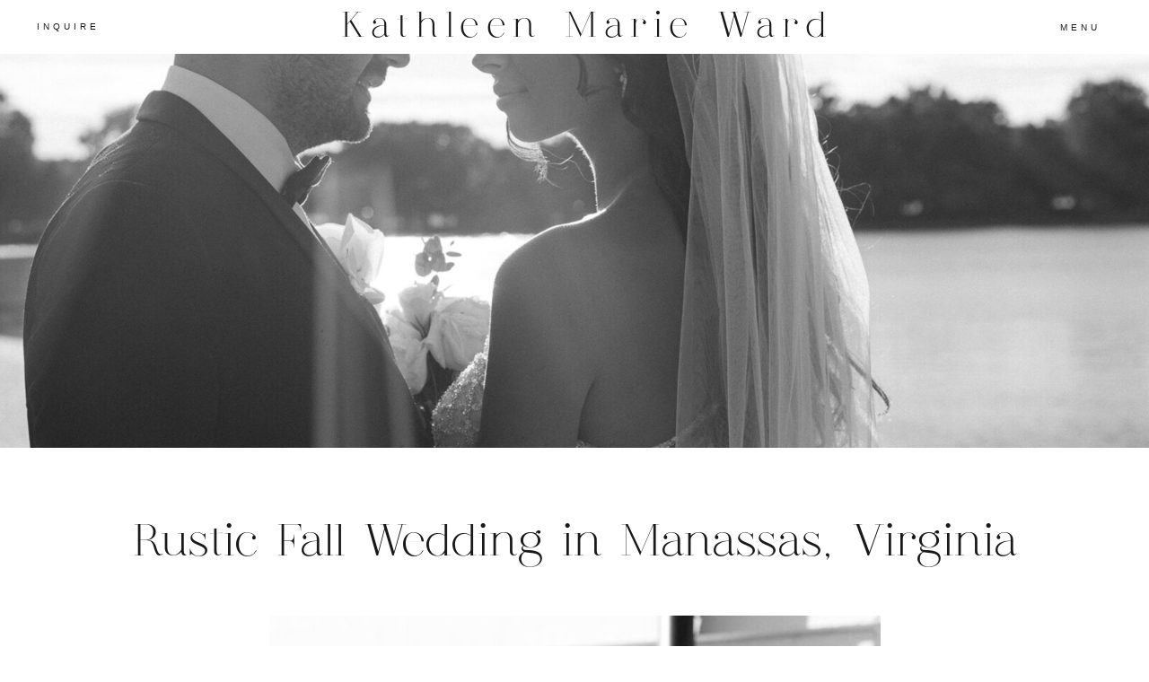

--- FILE ---
content_type: text/html; charset=UTF-8
request_url: https://kathleenmariewardphotography.com/rustic-fall-wedding-in-manassas-virginia/
body_size: 21785
content:
<!DOCTYPE html>
<html lang="en-US" class="d">
<head>
<link rel="stylesheet" type="text/css" href="//lib.showit.co/engine/2.3.1/showit.css" />
<title>Rustic Fall Wedding in Manassas, Virginia | kathleenmariewardphotography.com</title>
<meta name='robots' content='max-image-preview:large' />

            <script data-no-defer="1" data-ezscrex="false" data-cfasync="false" data-pagespeed-no-defer data-cookieconsent="ignore">
                var ctPublicFunctions = {"_ajax_nonce":"ed5818f1a8","_rest_nonce":"b6fb7754f9","_ajax_url":"\/wp-admin\/admin-ajax.php","_rest_url":"https:\/\/kathleenmariewardphotography.com\/wp-json\/","data__cookies_type":"native","data__ajax_type":"admin_ajax","data__bot_detector_enabled":1,"data__frontend_data_log_enabled":1,"cookiePrefix":"","wprocket_detected":false,"host_url":"kathleenmariewardphotography.com","text__ee_click_to_select":"Click to select the whole data","text__ee_original_email":"The complete one is","text__ee_got_it":"Got it","text__ee_blocked":"Blocked","text__ee_cannot_connect":"Cannot connect","text__ee_cannot_decode":"Can not decode email. Unknown reason","text__ee_email_decoder":"CleanTalk email decoder","text__ee_wait_for_decoding":"The magic is on the way!","text__ee_decoding_process":"Please wait a few seconds while we decode the contact data."}
            </script>
        
            <script data-no-defer="1" data-ezscrex="false" data-cfasync="false" data-pagespeed-no-defer data-cookieconsent="ignore">
                var ctPublic = {"_ajax_nonce":"ed5818f1a8","settings__forms__check_internal":"1","settings__forms__check_external":"0","settings__forms__force_protection":0,"settings__forms__search_test":"0","settings__data__bot_detector_enabled":1,"settings__sfw__anti_crawler":0,"blog_home":"https:\/\/kathleenmariewardphotography.com\/","pixel__setting":"3","pixel__enabled":false,"pixel__url":"https:\/\/moderate11-v4.cleantalk.org\/pixel\/6b46cce285fec8f2e37f8017ebf456a0.gif","data__email_check_before_post":"1","data__email_check_exist_post":1,"data__cookies_type":"native","data__key_is_ok":true,"data__visible_fields_required":true,"wl_brandname":"Anti-Spam by CleanTalk","wl_brandname_short":"CleanTalk","ct_checkjs_key":135869146,"emailEncoderPassKey":"5c31c9b72e0f0694fb021d6f915e8738","bot_detector_forms_excluded":"W10=","advancedCacheExists":false,"varnishCacheExists":false,"wc_ajax_add_to_cart":false}
            </script>
        <link rel='dns-prefetch' href='//fd.cleantalk.org' />
<link rel="alternate" type="application/rss+xml" title="kathleenmariewardphotography.com &raquo; Feed" href="https://kathleenmariewardphotography.com/feed/" />
<link rel="alternate" type="application/rss+xml" title="kathleenmariewardphotography.com &raquo; Comments Feed" href="https://kathleenmariewardphotography.com/comments/feed/" />
<script type="text/javascript">
/* <![CDATA[ */
window._wpemojiSettings = {"baseUrl":"https:\/\/s.w.org\/images\/core\/emoji\/16.0.1\/72x72\/","ext":".png","svgUrl":"https:\/\/s.w.org\/images\/core\/emoji\/16.0.1\/svg\/","svgExt":".svg","source":{"concatemoji":"https:\/\/kathleenmariewardphotography.com\/wp-includes\/js\/wp-emoji-release.min.js?ver=6.8.3"}};
/*! This file is auto-generated */
!function(s,n){var o,i,e;function c(e){try{var t={supportTests:e,timestamp:(new Date).valueOf()};sessionStorage.setItem(o,JSON.stringify(t))}catch(e){}}function p(e,t,n){e.clearRect(0,0,e.canvas.width,e.canvas.height),e.fillText(t,0,0);var t=new Uint32Array(e.getImageData(0,0,e.canvas.width,e.canvas.height).data),a=(e.clearRect(0,0,e.canvas.width,e.canvas.height),e.fillText(n,0,0),new Uint32Array(e.getImageData(0,0,e.canvas.width,e.canvas.height).data));return t.every(function(e,t){return e===a[t]})}function u(e,t){e.clearRect(0,0,e.canvas.width,e.canvas.height),e.fillText(t,0,0);for(var n=e.getImageData(16,16,1,1),a=0;a<n.data.length;a++)if(0!==n.data[a])return!1;return!0}function f(e,t,n,a){switch(t){case"flag":return n(e,"\ud83c\udff3\ufe0f\u200d\u26a7\ufe0f","\ud83c\udff3\ufe0f\u200b\u26a7\ufe0f")?!1:!n(e,"\ud83c\udde8\ud83c\uddf6","\ud83c\udde8\u200b\ud83c\uddf6")&&!n(e,"\ud83c\udff4\udb40\udc67\udb40\udc62\udb40\udc65\udb40\udc6e\udb40\udc67\udb40\udc7f","\ud83c\udff4\u200b\udb40\udc67\u200b\udb40\udc62\u200b\udb40\udc65\u200b\udb40\udc6e\u200b\udb40\udc67\u200b\udb40\udc7f");case"emoji":return!a(e,"\ud83e\udedf")}return!1}function g(e,t,n,a){var r="undefined"!=typeof WorkerGlobalScope&&self instanceof WorkerGlobalScope?new OffscreenCanvas(300,150):s.createElement("canvas"),o=r.getContext("2d",{willReadFrequently:!0}),i=(o.textBaseline="top",o.font="600 32px Arial",{});return e.forEach(function(e){i[e]=t(o,e,n,a)}),i}function t(e){var t=s.createElement("script");t.src=e,t.defer=!0,s.head.appendChild(t)}"undefined"!=typeof Promise&&(o="wpEmojiSettingsSupports",i=["flag","emoji"],n.supports={everything:!0,everythingExceptFlag:!0},e=new Promise(function(e){s.addEventListener("DOMContentLoaded",e,{once:!0})}),new Promise(function(t){var n=function(){try{var e=JSON.parse(sessionStorage.getItem(o));if("object"==typeof e&&"number"==typeof e.timestamp&&(new Date).valueOf()<e.timestamp+604800&&"object"==typeof e.supportTests)return e.supportTests}catch(e){}return null}();if(!n){if("undefined"!=typeof Worker&&"undefined"!=typeof OffscreenCanvas&&"undefined"!=typeof URL&&URL.createObjectURL&&"undefined"!=typeof Blob)try{var e="postMessage("+g.toString()+"("+[JSON.stringify(i),f.toString(),p.toString(),u.toString()].join(",")+"));",a=new Blob([e],{type:"text/javascript"}),r=new Worker(URL.createObjectURL(a),{name:"wpTestEmojiSupports"});return void(r.onmessage=function(e){c(n=e.data),r.terminate(),t(n)})}catch(e){}c(n=g(i,f,p,u))}t(n)}).then(function(e){for(var t in e)n.supports[t]=e[t],n.supports.everything=n.supports.everything&&n.supports[t],"flag"!==t&&(n.supports.everythingExceptFlag=n.supports.everythingExceptFlag&&n.supports[t]);n.supports.everythingExceptFlag=n.supports.everythingExceptFlag&&!n.supports.flag,n.DOMReady=!1,n.readyCallback=function(){n.DOMReady=!0}}).then(function(){return e}).then(function(){var e;n.supports.everything||(n.readyCallback(),(e=n.source||{}).concatemoji?t(e.concatemoji):e.wpemoji&&e.twemoji&&(t(e.twemoji),t(e.wpemoji)))}))}((window,document),window._wpemojiSettings);
/* ]]> */
</script>
<style id='wp-emoji-styles-inline-css' type='text/css'>

	img.wp-smiley, img.emoji {
		display: inline !important;
		border: none !important;
		box-shadow: none !important;
		height: 1em !important;
		width: 1em !important;
		margin: 0 0.07em !important;
		vertical-align: -0.1em !important;
		background: none !important;
		padding: 0 !important;
	}
</style>
<link rel='stylesheet' id='wp-block-library-css' href='https://kathleenmariewardphotography.com/wp-includes/css/dist/block-library/style.min.css?ver=6.8.3' type='text/css' media='all' />
<style id='classic-theme-styles-inline-css' type='text/css'>
/*! This file is auto-generated */
.wp-block-button__link{color:#fff;background-color:#32373c;border-radius:9999px;box-shadow:none;text-decoration:none;padding:calc(.667em + 2px) calc(1.333em + 2px);font-size:1.125em}.wp-block-file__button{background:#32373c;color:#fff;text-decoration:none}
</style>
<style id='global-styles-inline-css' type='text/css'>
:root{--wp--preset--aspect-ratio--square: 1;--wp--preset--aspect-ratio--4-3: 4/3;--wp--preset--aspect-ratio--3-4: 3/4;--wp--preset--aspect-ratio--3-2: 3/2;--wp--preset--aspect-ratio--2-3: 2/3;--wp--preset--aspect-ratio--16-9: 16/9;--wp--preset--aspect-ratio--9-16: 9/16;--wp--preset--color--black: #000000;--wp--preset--color--cyan-bluish-gray: #abb8c3;--wp--preset--color--white: #ffffff;--wp--preset--color--pale-pink: #f78da7;--wp--preset--color--vivid-red: #cf2e2e;--wp--preset--color--luminous-vivid-orange: #ff6900;--wp--preset--color--luminous-vivid-amber: #fcb900;--wp--preset--color--light-green-cyan: #7bdcb5;--wp--preset--color--vivid-green-cyan: #00d084;--wp--preset--color--pale-cyan-blue: #8ed1fc;--wp--preset--color--vivid-cyan-blue: #0693e3;--wp--preset--color--vivid-purple: #9b51e0;--wp--preset--gradient--vivid-cyan-blue-to-vivid-purple: linear-gradient(135deg,rgba(6,147,227,1) 0%,rgb(155,81,224) 100%);--wp--preset--gradient--light-green-cyan-to-vivid-green-cyan: linear-gradient(135deg,rgb(122,220,180) 0%,rgb(0,208,130) 100%);--wp--preset--gradient--luminous-vivid-amber-to-luminous-vivid-orange: linear-gradient(135deg,rgba(252,185,0,1) 0%,rgba(255,105,0,1) 100%);--wp--preset--gradient--luminous-vivid-orange-to-vivid-red: linear-gradient(135deg,rgba(255,105,0,1) 0%,rgb(207,46,46) 100%);--wp--preset--gradient--very-light-gray-to-cyan-bluish-gray: linear-gradient(135deg,rgb(238,238,238) 0%,rgb(169,184,195) 100%);--wp--preset--gradient--cool-to-warm-spectrum: linear-gradient(135deg,rgb(74,234,220) 0%,rgb(151,120,209) 20%,rgb(207,42,186) 40%,rgb(238,44,130) 60%,rgb(251,105,98) 80%,rgb(254,248,76) 100%);--wp--preset--gradient--blush-light-purple: linear-gradient(135deg,rgb(255,206,236) 0%,rgb(152,150,240) 100%);--wp--preset--gradient--blush-bordeaux: linear-gradient(135deg,rgb(254,205,165) 0%,rgb(254,45,45) 50%,rgb(107,0,62) 100%);--wp--preset--gradient--luminous-dusk: linear-gradient(135deg,rgb(255,203,112) 0%,rgb(199,81,192) 50%,rgb(65,88,208) 100%);--wp--preset--gradient--pale-ocean: linear-gradient(135deg,rgb(255,245,203) 0%,rgb(182,227,212) 50%,rgb(51,167,181) 100%);--wp--preset--gradient--electric-grass: linear-gradient(135deg,rgb(202,248,128) 0%,rgb(113,206,126) 100%);--wp--preset--gradient--midnight: linear-gradient(135deg,rgb(2,3,129) 0%,rgb(40,116,252) 100%);--wp--preset--font-size--small: 13px;--wp--preset--font-size--medium: 20px;--wp--preset--font-size--large: 36px;--wp--preset--font-size--x-large: 42px;--wp--preset--spacing--20: 0.44rem;--wp--preset--spacing--30: 0.67rem;--wp--preset--spacing--40: 1rem;--wp--preset--spacing--50: 1.5rem;--wp--preset--spacing--60: 2.25rem;--wp--preset--spacing--70: 3.38rem;--wp--preset--spacing--80: 5.06rem;--wp--preset--shadow--natural: 6px 6px 9px rgba(0, 0, 0, 0.2);--wp--preset--shadow--deep: 12px 12px 50px rgba(0, 0, 0, 0.4);--wp--preset--shadow--sharp: 6px 6px 0px rgba(0, 0, 0, 0.2);--wp--preset--shadow--outlined: 6px 6px 0px -3px rgba(255, 255, 255, 1), 6px 6px rgba(0, 0, 0, 1);--wp--preset--shadow--crisp: 6px 6px 0px rgba(0, 0, 0, 1);}:where(.is-layout-flex){gap: 0.5em;}:where(.is-layout-grid){gap: 0.5em;}body .is-layout-flex{display: flex;}.is-layout-flex{flex-wrap: wrap;align-items: center;}.is-layout-flex > :is(*, div){margin: 0;}body .is-layout-grid{display: grid;}.is-layout-grid > :is(*, div){margin: 0;}:where(.wp-block-columns.is-layout-flex){gap: 2em;}:where(.wp-block-columns.is-layout-grid){gap: 2em;}:where(.wp-block-post-template.is-layout-flex){gap: 1.25em;}:where(.wp-block-post-template.is-layout-grid){gap: 1.25em;}.has-black-color{color: var(--wp--preset--color--black) !important;}.has-cyan-bluish-gray-color{color: var(--wp--preset--color--cyan-bluish-gray) !important;}.has-white-color{color: var(--wp--preset--color--white) !important;}.has-pale-pink-color{color: var(--wp--preset--color--pale-pink) !important;}.has-vivid-red-color{color: var(--wp--preset--color--vivid-red) !important;}.has-luminous-vivid-orange-color{color: var(--wp--preset--color--luminous-vivid-orange) !important;}.has-luminous-vivid-amber-color{color: var(--wp--preset--color--luminous-vivid-amber) !important;}.has-light-green-cyan-color{color: var(--wp--preset--color--light-green-cyan) !important;}.has-vivid-green-cyan-color{color: var(--wp--preset--color--vivid-green-cyan) !important;}.has-pale-cyan-blue-color{color: var(--wp--preset--color--pale-cyan-blue) !important;}.has-vivid-cyan-blue-color{color: var(--wp--preset--color--vivid-cyan-blue) !important;}.has-vivid-purple-color{color: var(--wp--preset--color--vivid-purple) !important;}.has-black-background-color{background-color: var(--wp--preset--color--black) !important;}.has-cyan-bluish-gray-background-color{background-color: var(--wp--preset--color--cyan-bluish-gray) !important;}.has-white-background-color{background-color: var(--wp--preset--color--white) !important;}.has-pale-pink-background-color{background-color: var(--wp--preset--color--pale-pink) !important;}.has-vivid-red-background-color{background-color: var(--wp--preset--color--vivid-red) !important;}.has-luminous-vivid-orange-background-color{background-color: var(--wp--preset--color--luminous-vivid-orange) !important;}.has-luminous-vivid-amber-background-color{background-color: var(--wp--preset--color--luminous-vivid-amber) !important;}.has-light-green-cyan-background-color{background-color: var(--wp--preset--color--light-green-cyan) !important;}.has-vivid-green-cyan-background-color{background-color: var(--wp--preset--color--vivid-green-cyan) !important;}.has-pale-cyan-blue-background-color{background-color: var(--wp--preset--color--pale-cyan-blue) !important;}.has-vivid-cyan-blue-background-color{background-color: var(--wp--preset--color--vivid-cyan-blue) !important;}.has-vivid-purple-background-color{background-color: var(--wp--preset--color--vivid-purple) !important;}.has-black-border-color{border-color: var(--wp--preset--color--black) !important;}.has-cyan-bluish-gray-border-color{border-color: var(--wp--preset--color--cyan-bluish-gray) !important;}.has-white-border-color{border-color: var(--wp--preset--color--white) !important;}.has-pale-pink-border-color{border-color: var(--wp--preset--color--pale-pink) !important;}.has-vivid-red-border-color{border-color: var(--wp--preset--color--vivid-red) !important;}.has-luminous-vivid-orange-border-color{border-color: var(--wp--preset--color--luminous-vivid-orange) !important;}.has-luminous-vivid-amber-border-color{border-color: var(--wp--preset--color--luminous-vivid-amber) !important;}.has-light-green-cyan-border-color{border-color: var(--wp--preset--color--light-green-cyan) !important;}.has-vivid-green-cyan-border-color{border-color: var(--wp--preset--color--vivid-green-cyan) !important;}.has-pale-cyan-blue-border-color{border-color: var(--wp--preset--color--pale-cyan-blue) !important;}.has-vivid-cyan-blue-border-color{border-color: var(--wp--preset--color--vivid-cyan-blue) !important;}.has-vivid-purple-border-color{border-color: var(--wp--preset--color--vivid-purple) !important;}.has-vivid-cyan-blue-to-vivid-purple-gradient-background{background: var(--wp--preset--gradient--vivid-cyan-blue-to-vivid-purple) !important;}.has-light-green-cyan-to-vivid-green-cyan-gradient-background{background: var(--wp--preset--gradient--light-green-cyan-to-vivid-green-cyan) !important;}.has-luminous-vivid-amber-to-luminous-vivid-orange-gradient-background{background: var(--wp--preset--gradient--luminous-vivid-amber-to-luminous-vivid-orange) !important;}.has-luminous-vivid-orange-to-vivid-red-gradient-background{background: var(--wp--preset--gradient--luminous-vivid-orange-to-vivid-red) !important;}.has-very-light-gray-to-cyan-bluish-gray-gradient-background{background: var(--wp--preset--gradient--very-light-gray-to-cyan-bluish-gray) !important;}.has-cool-to-warm-spectrum-gradient-background{background: var(--wp--preset--gradient--cool-to-warm-spectrum) !important;}.has-blush-light-purple-gradient-background{background: var(--wp--preset--gradient--blush-light-purple) !important;}.has-blush-bordeaux-gradient-background{background: var(--wp--preset--gradient--blush-bordeaux) !important;}.has-luminous-dusk-gradient-background{background: var(--wp--preset--gradient--luminous-dusk) !important;}.has-pale-ocean-gradient-background{background: var(--wp--preset--gradient--pale-ocean) !important;}.has-electric-grass-gradient-background{background: var(--wp--preset--gradient--electric-grass) !important;}.has-midnight-gradient-background{background: var(--wp--preset--gradient--midnight) !important;}.has-small-font-size{font-size: var(--wp--preset--font-size--small) !important;}.has-medium-font-size{font-size: var(--wp--preset--font-size--medium) !important;}.has-large-font-size{font-size: var(--wp--preset--font-size--large) !important;}.has-x-large-font-size{font-size: var(--wp--preset--font-size--x-large) !important;}
:where(.wp-block-post-template.is-layout-flex){gap: 1.25em;}:where(.wp-block-post-template.is-layout-grid){gap: 1.25em;}
:where(.wp-block-columns.is-layout-flex){gap: 2em;}:where(.wp-block-columns.is-layout-grid){gap: 2em;}
:root :where(.wp-block-pullquote){font-size: 1.5em;line-height: 1.6;}
</style>
<link rel='stylesheet' id='cleantalk-public-css-css' href='https://kathleenmariewardphotography.com/wp-content/plugins/cleantalk-spam-protect/css/cleantalk-public.min.css?ver=6.67_1762444957' type='text/css' media='all' />
<link rel='stylesheet' id='cleantalk-email-decoder-css-css' href='https://kathleenmariewardphotography.com/wp-content/plugins/cleantalk-spam-protect/css/cleantalk-email-decoder.min.css?ver=6.67_1762444957' type='text/css' media='all' />
<script type="text/javascript" src="https://kathleenmariewardphotography.com/wp-content/plugins/cleantalk-spam-protect/js/apbct-public-bundle_int-protection.min.js?ver=6.67_1762444957" id="apbct-public-bundle_int-protection.min-js-js"></script>
<script type="text/javascript" src="https://fd.cleantalk.org/ct-bot-detector-wrapper.js?ver=6.67" id="ct_bot_detector-js" defer="defer" data-wp-strategy="defer"></script>
<script type="text/javascript" src="https://kathleenmariewardphotography.com/wp-includes/js/jquery/jquery.min.js?ver=3.7.1" id="jquery-core-js"></script>
<script type="text/javascript" src="https://kathleenmariewardphotography.com/wp-includes/js/jquery/jquery-migrate.min.js?ver=3.4.1" id="jquery-migrate-js"></script>
<script type="text/javascript" src="https://kathleenmariewardphotography.com/wp-content/plugins/showit/public/js/showit.js?ver=1765944609" id="si-script-js"></script>
<link rel="https://api.w.org/" href="https://kathleenmariewardphotography.com/wp-json/" /><link rel="alternate" title="JSON" type="application/json" href="https://kathleenmariewardphotography.com/wp-json/wp/v2/pages/330" /><link rel="EditURI" type="application/rsd+xml" title="RSD" href="https://kathleenmariewardphotography.com/xmlrpc.php?rsd" />
<link rel="canonical" href="https://kathleenmariewardphotography.com/rustic-fall-wedding-in-manassas-virginia/" />
<link rel='shortlink' href='https://kathleenmariewardphotography.com/?p=330' />
<link rel="alternate" title="oEmbed (JSON)" type="application/json+oembed" href="https://kathleenmariewardphotography.com/wp-json/oembed/1.0/embed?url=https%3A%2F%2Fkathleenmariewardphotography.com%2Frustic-fall-wedding-in-manassas-virginia%2F" />
<link rel="alternate" title="oEmbed (XML)" type="text/xml+oembed" href="https://kathleenmariewardphotography.com/wp-json/oembed/1.0/embed?url=https%3A%2F%2Fkathleenmariewardphotography.com%2Frustic-fall-wedding-in-manassas-virginia%2F&#038;format=xml" />

<meta charset="UTF-8" />
<meta name="viewport" content="width=device-width, initial-scale=1" />
<link rel="preconnect" href="https://static.showit.co" />

<link rel="preconnect" href="https://fonts.googleapis.com">
<link rel="preconnect" href="https://fonts.gstatic.com" crossorigin>
<link href="https://fonts.googleapis.com/css?family=Cormorant+Garamond:regular" rel="stylesheet" type="text/css"/>
<style>
@font-face{font-family:Dear Ivy;src:url('//static.showit.co/file/0qVwNthFRw6ydsVeExjTng/shared/dear_ivy.woff');}
</style>
<script id="init_data" type="application/json">
{"mobile":{"w":320},"desktop":{"w":1200,"defaultTrIn":{"type":"fade"},"defaultTrOut":{"type":"fade"},"bgFillType":"color","bgColor":"#000000:0"},"sid":"enl9emxrsn--xbo5dyeprg","break":768,"assetURL":"//static.showit.co","contactFormId":"177707/310113","cfAction":"aHR0cHM6Ly9jbGllbnRzZXJ2aWNlLnNob3dpdC5jby9jb250YWN0Zm9ybQ==","sgAction":"aHR0cHM6Ly9jbGllbnRzZXJ2aWNlLnNob3dpdC5jby9zb2NpYWxncmlk","blockData":[{"slug":"header","visible":"a","states":[],"d":{"h":60,"w":1200,"locking":{"side":"st","scrollOffset":1},"bgFillType":"color","bgColor":"colors-7","bgMediaType":"none"},"m":{"h":60,"w":320,"locking":{"side":"st","scrollOffset":1},"bgFillType":"color","bgColor":"colors-7","bgMediaType":"none"}},{"slug":"hero","visible":"a","states":[],"d":{"h":439,"w":1200,"aav":2,"stateTrIn":{"type":"fade","duration":1},"stateTrOut":{"type":"fade","duration":1},"bgFillType":"color","bgColor":"#d4cac4","bgMediaType":"image","bgImage":{"key":"quJepJoqQw2jr9xosHO2lw/177707/d_y_sneak_peeks-57.jpg","aspect_ratio":0.6652,"ext":"jpg","type":"asset","title":"D + Y Sneak Peeks-57"},"bgOpacity":100,"bgPos":"cm","bgScale":"cover","bgScroll":"x"},"m":{"h":197,"w":320,"aav":2,"stateTrIn":{"type":"fade","duration":1},"stateTrOut":{"type":"fade","duration":1},"bgFillType":"color","bgColor":"#d4cac4","bgMediaType":"image","bgImage":{"key":"quJepJoqQw2jr9xosHO2lw/177707/d_y_sneak_peeks-57.jpg","aspect_ratio":0.6652,"ext":"jpg","type":"asset","title":"D + Y Sneak Peeks-57"},"bgOpacity":100,"bgPos":"cm","bgScale":"cover","bgScroll":"x"}},{"slug":"post-title","visible":"a","states":[],"d":{"h":148,"w":1200,"locking":{"offset":100},"nature":"dH","bgFillType":"color","bgColor":"#FFFFFF","bgMediaType":"none"},"m":{"h":74,"w":320,"nature":"dH","bgFillType":"color","bgColor":"#FFFFFF","bgMediaType":"none"}},{"slug":"post-content","visible":"a","states":[],"d":{"h":352,"w":1200,"nature":"dH","bgFillType":"color","bgColor":"#FFFFFF","bgMediaType":"none"},"m":{"h":343,"w":320,"nature":"dH","bgFillType":"color","bgColor":"#FFFFFF","bgMediaType":"none"}},{"slug":"readers-favourites-1","visible":"a","states":[],"d":{"h":1144,"w":1200,"bgFillType":"color","bgColor":"colors-3","bgMediaType":"none"},"m":{"h":1418,"w":320,"bgFillType":"color","bgColor":"#cacfd0","bgMediaType":"none"}},{"slug":"blog-categories","visible":"a","states":[],"d":{"h":613,"w":1200,"bgFillType":"color","bgColor":"colors-7","bgMediaType":"image","bgImage":{"key":"9vJoF8yXRRKSRTwdr0Pc8w/177707/n_a-73.jpg","aspect_ratio":1.49817,"title":"N + A-73","type":"asset"},"bgOpacity":100,"bgPos":"cm","bgScale":"cover","bgScroll":"p"},"m":{"h":265,"w":320,"bgFillType":"color","bgColor":"colors-7","bgMediaType":"image","bgImage":{"key":"ktRT8lc4THirmVK45_H11w/shared/garden_of_muses_showit_templates_1_von_1_-54.jpg","aspect_ratio":1.49837,"title":"Garden_Of_Muses_Showit_Templates (1 von 1)-54","type":"asset"},"bgOpacity":100,"bgPos":"cm","bgScale":"cover","bgScroll":"p"}},{"slug":"blog-contact","visible":"a","states":[],"d":{"h":1173,"w":1200,"stateTrIn":{"type":"slide","direction":"Right"},"stateTrOut":{"type":"slide","direction":"Left"},"bgFillType":"color","bgColor":"colors-7","bgMediaType":"none"},"m":{"h":1287,"w":320,"stateTrIn":{"type":"slide","direction":"Right"},"stateTrOut":{"type":"slide","direction":"Left"},"bgFillType":"color","bgColor":"colors-7","bgMediaType":"none"}},{"slug":"loveletters","visible":"a","states":[{"d":{"bgFillType":"color","bgColor":"#000000:0","bgMediaType":"none"},"m":{"bgFillType":"color","bgColor":"#000000:0","bgMediaType":"none"},"slug":"review-1"},{"d":{"bgFillType":"color","bgColor":"#000000:0","bgMediaType":"none"},"m":{"bgFillType":"color","bgColor":"#000000:0","bgMediaType":"none"},"slug":"review-1-1"},{"d":{"bgFillType":"color","bgColor":"#000000:0","bgMediaType":"none"},"m":{"bgFillType":"color","bgColor":"#000000:0","bgMediaType":"none"},"slug":"review-1-2"},{"d":{"bgFillType":"color","bgColor":"#000000:0","bgMediaType":"none"},"m":{"bgFillType":"color","bgColor":"#000000:0","bgMediaType":"none"},"slug":"review-1-3"}],"d":{"h":1059,"w":1200,"bgFillType":"color","bgColor":"colors-5","bgMediaType":"none"},"m":{"h":980,"w":320,"bgFillType":"color","bgColor":"#d4cac4","bgMediaType":"none"},"stateTrans":[{},{},{},{}]},{"slug":"follow","visible":"a","states":[],"d":{"h":600,"w":1200,"bgFillType":"color","bgColor":"colors-7","bgMediaType":"none"},"m":{"h":200,"w":320,"bgFillType":"color","bgColor":"colors-7","bgMediaType":"none"}},{"slug":"footer","visible":"a","states":[],"d":{"h":477,"w":1200,"bgFillType":"color","bgColor":"colors-7","bgMediaType":"none"},"m":{"h":809,"w":320,"bgFillType":"color","bgColor":"colors-7","bgMediaType":"none"}},{"slug":"menu-nav","visible":"a","states":[],"d":{"h":700,"w":1200,"locking":{"side":"t"},"nature":"wH","trIn":{"type":"slide","direction":"Right"},"trOut":{"type":"slide","direction":"Right"},"stateTrIn":{"type":"none"},"stateTrOut":{"type":"none"},"bgFillType":"color","bgColor":"#000000:0","bgMediaType":"none","tr":{"in":{"cl":"slideInRight","d":"0.5","dl":"0"},"out":{"cl":"slideOutRight","d":"0.5","dl":"0"}}},"m":{"h":570,"w":320,"locking":{"side":"t"},"nature":"wH","trIn":{"type":"slide","direction":"Right"},"trOut":{"type":"slide","direction":"Right"},"stateTrIn":{"type":"none"},"stateTrOut":{"type":"none"},"bgFillType":"color","bgColor":"colors-7:50","bgMediaType":"image","bgImage":{"key":"sTV6wvOmRjybBImGx5qw6g/177707/n_lresize-20.jpg","aspect_ratio":0.66533,"title":"N+Lresize-20","type":"asset"},"bgOpacity":100,"bgPos":"rm","bgScale":"cover","bgScroll":"p","tr":{"in":{"cl":"slideInRight","d":"0.5","dl":"0"},"out":{"cl":"slideOutRight","d":"0.5","dl":"0"}}}}],"elementData":[{"type":"icon","visible":"m","id":"header_0","blockId":"header","m":{"x":265,"y":12,"w":37,"h":37,"a":0},"d":{"x":1161,"y":37,"w":35,"h":35,"a":0},"pc":[{"type":"show","block":"menu-nav"}]},{"type":"text","visible":"a","id":"header_1","blockId":"header","m":{"x":11,"y":13,"w":80,"h":35,"a":0},"d":{"x":325,"y":5,"w":579,"h":51,"a":0}},{"type":"text","visible":"d","id":"header_2","blockId":"header","m":{"x":109,"y":22,"w":102,"h":17,"a":0},"d":{"x":1049,"y":22,"w":149,"h":17,"a":0,"lockH":"r"},"pc":[{"type":"show","block":"menu-nav"}]},{"type":"text","visible":"d","id":"header_3","blockId":"header","m":{"x":109,"y":22,"w":102,"h":17,"a":0},"d":{"x":1,"y":21,"w":149,"h":17,"a":0,"lockH":"l"}},{"type":"text","visible":"a","id":"post-title_0","blockId":"post-title","m":{"x":20,"y":21,"w":280,"h":33,"a":0},"d":{"x":8,"y":75,"w":1185,"h":69,"a":0}},{"type":"text","visible":"a","id":"post-content_0","blockId":"post-content","m":{"x":20,"y":27,"w":280,"h":281,"a":0},"d":{"x":150,"y":39,"w":900,"h":99,"a":0}},{"type":"graphic","visible":"a","id":"readers-favourites-1_0","blockId":"readers-favourites-1","m":{"x":65,"y":535,"w":191,"h":284,"a":0},"d":{"x":836,"y":340,"w":259,"h":386,"a":0},"c":{"key":"tNlutPjcTlaKwvJpvPZJbw/177707/a_j_micro_wedding-439.jpg","aspect_ratio":0.6676}},{"type":"text","visible":"a","id":"readers-favourites-1_1","blockId":"readers-favourites-1","m":{"x":63,"y":834,"w":194,"h":79,"a":0},"d":{"x":835,"y":767,"w":260,"h":93,"a":0}},{"type":"text","visible":"a","id":"readers-favourites-1_2","blockId":"readers-favourites-1","m":{"x":30,"y":917,"w":260,"h":17,"a":0},"d":{"x":835,"y":882,"w":260,"h":17,"a":0}},{"type":"graphic","visible":"a","id":"readers-favourites-1_3","blockId":"readers-favourites-1","m":{"x":65,"y":960,"w":191,"h":284,"a":0},"d":{"x":106,"y":340,"w":259,"h":386,"a":0},"c":{"key":"fs85dz7cR8K1p6GR7Xef2Q/177707/sophia_dan-158.jpg","aspect_ratio":0.6652}},{"type":"text","visible":"a","id":"readers-favourites-1_4","blockId":"readers-favourites-1","m":{"x":63,"y":1259,"w":194,"h":79,"a":0},"d":{"x":105,"y":767,"w":260,"h":93,"a":0}},{"type":"text","visible":"a","id":"readers-favourites-1_5","blockId":"readers-favourites-1","m":{"x":30,"y":1342,"w":260,"h":17,"a":0},"d":{"x":105,"y":882,"w":260,"h":17,"a":0}},{"type":"graphic","visible":"a","id":"readers-favourites-1_6","blockId":"readers-favourites-1","m":{"x":65,"y":110,"w":191,"h":284,"a":0},"d":{"x":416,"y":258,"w":368,"h":548,"a":0},"c":{"key":"I-sQ0CrhSnCzu_XTe9-E5g/177707/bg-921.jpg","aspect_ratio":0.6676}},{"type":"text","visible":"a","id":"readers-favourites-1_7","blockId":"readers-favourites-1","m":{"x":63,"y":409,"w":194,"h":79,"a":0},"d":{"x":468,"y":847,"w":260,"h":93,"a":0}},{"type":"text","visible":"a","id":"readers-favourites-1_8","blockId":"readers-favourites-1","m":{"x":30,"y":492,"w":260,"h":17,"a":0},"d":{"x":473,"y":962,"w":260,"h":17,"a":0}},{"type":"text","visible":"a","id":"readers-favourites-1_9","blockId":"readers-favourites-1","m":{"x":20,"y":60,"w":280,"h":17,"a":0},"d":{"x":388,"y":166,"w":424,"h":23,"a":0}},{"type":"text","visible":"a","id":"readers-favourites-1_10","blockId":"readers-favourites-1","m":{"x":20,"y":77,"w":280,"h":45,"a":0},"d":{"x":306,"y":191,"w":589,"h":93,"a":0}},{"type":"graphic","visible":"m","id":"blog-categories_0","blockId":"blog-categories","m":{"x":0,"y":0,"w":322,"h":266,"a":0},"d":{"x":180,"y":100,"w":840,"h":472,"a":0},"c":{"key":"9vJoF8yXRRKSRTwdr0Pc8w/177707/n_a-73.jpg","aspect_ratio":1.49817}},{"type":"text","visible":"a","id":"blog-categories_1","blockId":"blog-categories","m":{"x":23,"y":93,"w":121,"h":13,"a":0},"d":{"x":100,"y":48,"w":235,"h":25,"a":0,"lockH":"l"}},{"type":"text","visible":"a","id":"blog-categories_2","blockId":"blog-categories","m":{"x":20,"y":108,"w":143,"h":24,"a":0},"d":{"x":100,"y":76,"w":629,"h":116,"a":0,"lockH":"l"}},{"type":"text","visible":"a","id":"blog-categories_3","blockId":"blog-categories","m":{"x":160,"y":58,"w":150,"h":20,"a":0},"d":{"x":773,"y":51,"w":327,"h":20,"a":0,"lockH":"r"}},{"type":"text","visible":"a","id":"blog-categories_4","blockId":"blog-categories","m":{"x":160,"y":87,"w":150,"h":20,"a":0},"d":{"x":773,"y":91,"w":327,"h":20,"a":0,"lockH":"r"}},{"type":"text","visible":"a","id":"blog-categories_5","blockId":"blog-categories","m":{"x":160,"y":117,"w":150,"h":20,"a":0},"d":{"x":773,"y":131,"w":327,"h":20,"a":0,"lockH":"r"}},{"type":"text","visible":"a","id":"blog-categories_6","blockId":"blog-categories","m":{"x":160,"y":147,"w":150,"h":20,"a":0},"d":{"x":773,"y":171,"w":327,"h":20,"a":0,"lockH":"r"}},{"type":"graphic","visible":"a","id":"blog-contact_0","blockId":"blog-contact","m":{"x":45,"y":136,"w":242,"h":439,"a":0},"d":{"x":74,"y":161,"w":497,"h":745,"a":0},"c":{"key":"S6N8mEtoT5KsvNe_19Idkw/177707/emily_and_will-217.jpg","aspect_ratio":0.6676}},{"type":"text","visible":"a","id":"blog-contact_1","blockId":"blog-contact","m":{"x":18,"y":90,"w":284,"h":17,"a":0},"d":{"x":620,"y":196,"w":424,"h":23,"a":0}},{"type":"text","visible":"a","id":"blog-contact_2","blockId":"blog-contact","m":{"x":0,"y":117,"w":320,"h":41,"a":0},"d":{"x":471,"y":237,"w":638,"h":55,"a":0}},{"type":"text","visible":"a","id":"blog-contact_3","blockId":"blog-contact","m":{"x":20,"y":636,"w":280,"h":475,"a":0},"d":{"x":622,"y":334,"w":435,"h":492,"a":0}},{"type":"text","visible":"a","id":"blog-contact_4","blockId":"blog-contact","m":{"x":29,"y":1178,"w":263,"h":16,"a":0},"d":{"x":609,"y":876,"w":263,"h":16,"a":0}},{"type":"simple","visible":"a","id":"blog-contact_5","blockId":"blog-contact","m":{"x":43,"y":1204,"w":235,"h":1,"a":0},"d":{"x":623,"y":898,"w":235,"h":1,"a":0}},{"type":"simple","visible":"d","id":"loveletters_review-1_0","blockId":"loveletters","m":{"x":52,"y":830,"w":216,"h":46,"a":0},"d":{"x":108,"y":778,"w":216,"h":46,"a":0}},{"type":"graphic","visible":"a","id":"loveletters_review-1_1","blockId":"loveletters","m":{"x":20,"y":-31,"w":235,"h":370,"a":0},"d":{"x":91,"y":-75,"w":461,"h":635,"a":0},"c":{"key":"0V7URWyVTA-vQ8caSO53Ag/177707/p_e_engagement_-208.jpg","aspect_ratio":0.66533}},{"type":"text","visible":"a","id":"loveletters_review-1_2","blockId":"loveletters","m":{"x":20,"y":393,"w":291,"h":40,"a":0},"d":{"x":646,"y":162,"w":550,"h":60,"a":0}},{"type":"text","visible":"a","id":"loveletters_review-1_3","blockId":"loveletters","m":{"x":20,"y":451,"w":292,"h":99,"a":0},"d":{"x":647,"y":259,"w":552,"h":57,"a":0}},{"type":"text","visible":"a","id":"loveletters_review-1_4","blockId":"loveletters","m":{"x":20,"y":573,"w":280,"h":247,"a":0},"d":{"x":651,"y":339,"w":406,"h":357,"a":0}},{"type":"simple","visible":"d","id":"loveletters_review-1-1_0","blockId":"loveletters","m":{"x":52,"y":830,"w":216,"h":46,"a":0},"d":{"x":363,"y":778,"w":216,"h":46,"a":0}},{"type":"graphic","visible":"a","id":"loveletters_review-1-1_1","blockId":"loveletters","m":{"x":20,"y":-31,"w":235,"h":370,"a":0},"d":{"x":91,"y":-75,"w":461,"h":635,"a":0},"c":{"key":"a-mPCgxcRqKk2Jw97QywIg/177707/w_e-151.jpg","aspect_ratio":0.6676}},{"type":"text","visible":"a","id":"loveletters_review-1-1_2","blockId":"loveletters","m":{"x":20,"y":393,"w":291,"h":40,"a":0},"d":{"x":646,"y":162,"w":550,"h":60,"a":0}},{"type":"text","visible":"a","id":"loveletters_review-1-1_3","blockId":"loveletters","m":{"x":20,"y":451,"w":292,"h":99,"a":0},"d":{"x":647,"y":259,"w":552,"h":57,"a":0}},{"type":"text","visible":"a","id":"loveletters_review-1-1_4","blockId":"loveletters","m":{"x":26,"y":519,"w":280,"h":281,"a":0},"d":{"x":648,"y":330,"w":406,"h":357,"a":0}},{"type":"graphic","visible":"a","id":"loveletters_review-1-2_0","blockId":"loveletters","m":{"x":20,"y":-31,"w":235,"h":370,"a":0},"d":{"x":91,"y":-75,"w":461,"h":635,"a":0},"c":{"key":"9SBX7J45TGmjxBOi6Bp5aQ/177707/k_r-154.jpg","aspect_ratio":0.6676}},{"type":"text","visible":"a","id":"loveletters_review-1-2_1","blockId":"loveletters","m":{"x":20,"y":393,"w":291,"h":40,"a":0},"d":{"x":646,"y":162,"w":550,"h":60,"a":0}},{"type":"text","visible":"a","id":"loveletters_review-1-2_2","blockId":"loveletters","m":{"x":20,"y":451,"w":292,"h":99,"a":0},"d":{"x":647,"y":259,"w":552,"h":57,"a":0}},{"type":"text","visible":"a","id":"loveletters_review-1-2_3","blockId":"loveletters","m":{"x":20,"y":542,"w":280,"h":281,"a":0},"d":{"x":651,"y":339,"w":406,"h":357,"a":0}},{"type":"simple","visible":"d","id":"loveletters_review-1-2_4","blockId":"loveletters","m":{"x":53,"y":829,"w":215,"h":46,"a":0},"d":{"x":621,"y":778,"w":215,"h":46,"a":0}},{"type":"graphic","visible":"a","id":"loveletters_review-1-3_0","blockId":"loveletters","m":{"x":20,"y":-31,"w":235,"h":370,"a":0},"d":{"x":91,"y":-75,"w":461,"h":635,"a":0},"c":{"key":"MBO-hzDaQrCVwizIQ2pxAg/177707/phan_wedding-190.jpg","aspect_ratio":0.66767}},{"type":"text","visible":"a","id":"loveletters_review-1-3_1","blockId":"loveletters","m":{"x":20,"y":393,"w":291,"h":40,"a":0},"d":{"x":646,"y":162,"w":550,"h":60,"a":0}},{"type":"text","visible":"a","id":"loveletters_review-1-3_2","blockId":"loveletters","m":{"x":20,"y":451,"w":292,"h":99,"a":0},"d":{"x":647,"y":259,"w":552,"h":57,"a":0}},{"type":"text","visible":"a","id":"loveletters_review-1-3_3","blockId":"loveletters","m":{"x":20,"y":490,"w":280,"h":281,"a":0},"d":{"x":651,"y":339,"w":406,"h":357,"a":0}},{"type":"simple","visible":"d","id":"loveletters_review-1-3_4","blockId":"loveletters","m":{"x":52,"y":829,"w":216,"h":46,"a":0},"d":{"x":876,"y":778,"w":216,"h":46,"a":0}},{"type":"text","visible":"a","id":"loveletters_1","blockId":"loveletters","m":{"x":20,"y":360,"w":274,"h":17,"a":0},"d":{"x":648,"y":113,"w":274,"h":17,"a":0}},{"type":"simple","visible":"d","id":"loveletters_2","blockId":"loveletters","m":{"x":0,"y":341,"w":320,"h":0,"a":0},"d":{"x":82,"y":823,"w":1036,"h":1,"a":0}},{"type":"simple","visible":"m","id":"loveletters_3","blockId":"loveletters","m":{"x":94,"y":894,"w":132,"h":25,"a":0},"d":{"x":360,"y":318,"w":480,"h":423.6,"a":0}},{"type":"text","visible":"a","id":"loveletters_4","blockId":"loveletters","m":{"x":101,"y":896,"w":118,"h":21,"a":0},"d":{"x":393,"y":574,"w":118,"h":25,"a":0}},{"type":"icon","visible":"d","id":"loveletters_5","blockId":"loveletters","m":{"x":258,"y":112,"w":58,"h":57,"a":0},"d":{"x":513,"y":560,"w":41,"h":53,"a":0}},{"type":"text","visible":"d","id":"loveletters_6","blockId":"loveletters","m":{"x":50,"y":306,"w":220,"h":25,"a":0},"d":{"x":106,"y":788,"w":220,"h":25,"a":0}},{"type":"text","visible":"d","id":"loveletters_7","blockId":"loveletters","m":{"x":50,"y":236,"w":220,"h":25,"a":0},"d":{"x":362,"y":788,"w":220,"h":25,"a":0}},{"type":"text","visible":"d","id":"loveletters_8","blockId":"loveletters","m":{"x":50,"y":201,"w":220,"h":25,"a":0},"d":{"x":618,"y":788,"w":220,"h":25,"a":0}},{"type":"text","visible":"d","id":"loveletters_9","blockId":"loveletters","m":{"x":50,"y":271,"w":220,"h":25,"a":0},"d":{"x":874,"y":788,"w":220,"h":25,"a":0}},{"type":"text","visible":"a","id":"follow_0","blockId":"follow","m":{"x":15,"y":-19,"w":290,"h":49,"a":0},"d":{"x":18,"y":-89,"w":1164,"h":233,"a":0}},{"type":"graphic","visible":"a","id":"follow_1","blockId":"follow","m":{"x":279,"y":56,"w":50,"h":50,"a":0},"d":{"x":1115,"y":190,"w":220,"h":220,"a":0},"c":{"key":"benR4NbaSq6UTswN0ox9VQ/177707/d_y_sneak_peeks-15.jpg","aspect_ratio":0.6652}},{"type":"graphic","visible":"a","id":"follow_2","blockId":"follow","m":{"x":221,"y":56,"w":50,"h":50,"a":0},"d":{"x":865,"y":190,"w":220,"h":220,"a":0},"c":{"key":"HOwvDLxfSWGJ-yVKffigrw/177707/a_j-7.jpg","aspect_ratio":0.66533}},{"type":"graphic","visible":"a","id":"follow_3","blockId":"follow","m":{"x":164,"y":56,"w":50,"h":50,"a":0},"d":{"x":615,"y":190,"w":220,"h":220,"a":0},"c":{"key":"JUFeG2O7SbKazVSKRfTVWA/177707/r_z_dc_engagement-79.jpg","aspect_ratio":0.66533}},{"type":"graphic","visible":"a","id":"follow_4","blockId":"follow","m":{"x":106,"y":56,"w":50,"h":50,"a":0},"d":{"x":365,"y":190,"w":220,"h":220,"a":0,"gs":{"s":70}},"c":{"key":"ZlkxCw3WR--ksagqp7OOBw/177707/emily_and_will.jpg","aspect_ratio":0.6676}},{"type":"graphic","visible":"a","id":"follow_5","blockId":"follow","m":{"x":49,"y":56,"w":50,"h":50,"a":0},"d":{"x":115,"y":190,"w":220,"h":220,"a":0},"c":{"key":"f_dYInurQbyQz_uu01iEWQ/177707/r_z_dc_engagement-86.jpg","aspect_ratio":1.50301}},{"type":"graphic","visible":"a","id":"follow_6","blockId":"follow","m":{"x":-9,"y":56,"w":50,"h":50,"a":0},"d":{"x":-135,"y":190,"w":220,"h":220,"a":0},"c":{"key":"eIYCfX-XTXmF57Lnh-qnPg/177707/abby_doug_s_cherry_blossom_engagement-2.jpg","aspect_ratio":0.66533}},{"type":"text","visible":"a","id":"follow_7","blockId":"follow","m":{"x":67,"y":126,"w":187,"h":17,"a":0},"d":{"x":504,"y":448,"w":193,"h":17,"a":0}},{"type":"text","visible":"a","id":"footer_0","blockId":"footer","m":{"x":20,"y":9,"w":195,"h":47,"a":0},"d":{"x":138,"y":80,"w":236,"h":83,"a":0}},{"type":"text","visible":"a","id":"footer_1","blockId":"footer","m":{"x":20,"y":80,"w":138,"h":17,"a":0},"d":{"x":228,"y":192,"w":138,"h":17,"a":0}},{"type":"text","visible":"a","id":"footer_2","blockId":"footer","m":{"x":20,"y":100,"w":138,"h":17,"a":0},"d":{"x":228,"y":222,"w":138,"h":17,"a":0}},{"type":"text","visible":"a","id":"footer_3","blockId":"footer","m":{"x":20,"y":120,"w":138,"h":17,"a":0},"d":{"x":228,"y":252,"w":138,"h":17,"a":0}},{"type":"text","visible":"a","id":"footer_4","blockId":"footer","m":{"x":20,"y":140,"w":138,"h":17,"a":0},"d":{"x":228,"y":282,"w":138,"h":17,"a":0}},{"type":"text","visible":"a","id":"footer_5","blockId":"footer","m":{"x":20,"y":160,"w":138,"h":17,"a":0},"d":{"x":228,"y":312,"w":138,"h":17,"a":0}},{"type":"text","visible":"a","id":"footer_6","blockId":"footer","m":{"x":20,"y":180,"w":138,"h":17,"a":0},"d":{"x":228,"y":342,"w":138,"h":17,"a":0}},{"type":"icon","visible":"a","id":"footer_7","blockId":"footer","m":{"x":281,"y":94,"w":20,"h":20,"a":0},"d":{"x":172,"y":240,"w":18,"h":18,"a":0}},{"type":"icon","visible":"a","id":"footer_8","blockId":"footer","m":{"x":281,"y":154,"w":20,"h":20,"a":0},"d":{"x":171,"y":300,"w":18,"h":18,"a":0}},{"type":"simple","visible":"d","id":"footer_9","blockId":"footer","m":{"x":48,"y":8,"w":224,"h":37.099999999999994,"a":0},"d":{"x":418,"y":93,"w":1,"h":291,"a":0}},{"type":"graphic","visible":"a","id":"footer_10","blockId":"footer","m":{"x":21,"y":222,"w":280,"h":249,"a":0},"d":{"x":483,"y":69,"w":223,"h":334,"a":0},"c":{"key":"-Qbf4j7NSciaqzZpGNyMCA/177707/k_b-429.jpg","aspect_ratio":0.6676}},{"type":"text","visible":"a","id":"footer_11","blockId":"footer","m":{"x":24,"y":284,"w":275,"h":53,"a":0},"d":{"x":478,"y":132,"w":237,"h":35,"a":0}},{"type":"simple","visible":"d","id":"footer_12","blockId":"footer","m":{"x":48,"y":8,"w":224,"h":37.099999999999994,"a":0},"d":{"x":782,"y":93,"w":1,"h":291,"a":0}},{"type":"text","visible":"a","id":"footer_13","blockId":"footer","m":{"x":20,"y":487,"w":221,"h":51,"a":0},"d":{"x":825,"y":118,"w":373,"h":83,"a":0}},{"type":"text","visible":"a","id":"footer_14","blockId":"footer","m":{"x":20,"y":552,"w":280,"h":50,"a":0},"d":{"x":825,"y":218,"w":302,"h":63,"a":0}},{"type":"text","visible":"a","id":"footer_15","blockId":"footer","m":{"x":105,"y":713,"w":111,"h":25,"a":0},"d":{"x":825,"y":278,"w":111,"h":25,"a":0}},{"type":"text","visible":"a","id":"footer_16","blockId":"footer","m":{"x":98,"y":770,"w":82,"h":12,"a":0},"d":{"x":503,"y":460,"w":124,"h":11,"a":0}},{"type":"text","visible":"a","id":"footer_17","blockId":"footer","m":{"x":185,"y":770,"w":38,"h":12,"a":0},"d":{"x":631,"y":460,"w":66,"h":11,"a":0}},{"type":"text","visible":"a","id":"footer_18","blockId":"footer","m":{"x":87,"y":793,"w":147,"h":12,"a":0},"d":{"x":979,"y":460,"w":214,"h":11,"a":0}},{"type":"graphic","visible":"d","id":"menu-nav_0","blockId":"menu-nav","m":{"x":0,"y":0,"w":320,"h":588,"a":0,"gs":{"s":100}},"d":{"x":400,"y":1,"w":800,"h":699,"a":0,"gs":{"s":100,"t":"cover"},"lockH":"r","lockV":"s"},"c":{"key":"sTV6wvOmRjybBImGx5qw6g/177707/n_lresize-20.jpg","aspect_ratio":0.66533}},{"type":"icon","visible":"a","id":"menu-nav_1","blockId":"menu-nav","m":{"x":272,"y":17,"w":30,"h":30,"a":0},"d":{"x":1120,"y":20,"w":40,"h":40,"a":0,"lockH":"r","lockV":"t"},"pc":[{"type":"hide","block":"menu-nav"}]},{"type":"simple","visible":"d","id":"menu-nav_2","blockId":"menu-nav","m":{"x":48,"y":30,"w":224,"h":140,"a":0},"d":{"x":0,"y":0,"w":400,"h":700,"a":0,"lockH":"s","lockV":"s"},"pc":[{"type":"hide","block":"menu-nav"}]},{"type":"text","visible":"a","id":"menu-nav_3","blockId":"menu-nav","m":{"x":6,"y":0,"w":249,"h":75,"a":0},"d":{"x":125,"y":180,"w":741,"h":340,"a":-90,"lockH":"r"}},{"type":"text","visible":"a","id":"menu-nav_4","blockId":"menu-nav","m":{"x":51,"y":201,"w":90,"h":18,"a":0},"d":{"x":738,"y":266,"w":102,"h":19,"a":0,"lockH":"r"}},{"type":"text","visible":"a","id":"menu-nav_5","blockId":"menu-nav","m":{"x":51,"y":231,"w":90,"h":18,"a":0},"d":{"x":741,"y":296,"w":99,"h":19,"a":0,"lockH":"r"}},{"type":"text","visible":"a","id":"menu-nav_6","blockId":"menu-nav","m":{"x":12,"y":261,"w":129,"h":18,"a":0},"d":{"x":675,"y":326,"w":165,"h":19,"a":0,"lockH":"r"}},{"type":"text","visible":"a","id":"menu-nav_7","blockId":"menu-nav","m":{"x":25,"y":291,"w":116,"h":18,"a":0},"d":{"x":682,"y":356,"w":158,"h":19,"a":0,"lockH":"r"}},{"type":"text","visible":"a","id":"menu-nav_8","blockId":"menu-nav","m":{"x":51,"y":313,"w":90,"h":18,"a":0},"d":{"x":744,"y":408,"w":96,"h":19,"a":0,"lockH":"r"}},{"type":"text","visible":"a","id":"menu-nav_9","blockId":"menu-nav","m":{"x":61,"y":337,"w":90,"h":18,"a":0},"d":{"x":696,"y":381,"w":138,"h":19,"a":0,"lockH":"r"}},{"type":"text","visible":"a","id":"menu-nav_10","blockId":"menu-nav","m":{"x":34,"y":363,"w":107,"h":18,"a":0},"d":{"x":730,"y":439,"w":110,"h":19,"a":0,"lockH":"r"}},{"type":"simple","visible":"a","id":"menu-nav_11","blockId":"menu-nav","m":{"x":160,"y":141,"w":1,"h":288,"a":0},"d":{"x":870,"y":210,"w":1,"h":280,"a":0,"lockH":"r"}},{"type":"icon","visible":"a","id":"menu-nav_12","blockId":"menu-nav","m":{"x":181,"y":284,"w":15,"h":15,"a":0},"d":{"x":901,"y":345,"w":20,"h":20,"a":0,"lockH":"r"}},{"type":"icon","visible":"a","id":"menu-nav_13","blockId":"menu-nav","m":{"x":181,"y":308,"w":15,"h":15,"a":0},"d":{"x":901,"y":370,"w":20,"h":20,"a":0,"lockH":"r"}}]}
</script>
<link
rel="stylesheet"
type="text/css"
href="https://cdnjs.cloudflare.com/ajax/libs/animate.css/3.4.0/animate.min.css"
/>


<script src="//lib.showit.co/engine/2.3.1/showit-lib.min.js"></script>
<script src="//lib.showit.co/engine/2.3.1/showit.min.js"></script>
<script>

function initPage(){

}
</script>

<style id="si-page-css">
html.m {background-color:rgba(0,0,0,0);}
html.d {background-color:rgba(0,0,0,0);}
.d .st-d-title,.d .se-wpt h1 {color:rgba(0,0,0,1);line-height:1.2;letter-spacing:0em;font-size:80px;text-align:center;font-family:'Dear Ivy';font-weight:400;font-style:normal;}
.d .se-wpt h1 {margin-bottom:30px;}
.d .st-d-title.se-rc a {color:rgba(0,0,0,1);}
.d .st-d-title.se-rc a:hover {text-decoration:underline;color:rgba(0,0,0,1);opacity:0.8;}
.m .st-m-title,.m .se-wpt h1 {color:rgba(0,0,0,1);line-height:1.2;letter-spacing:0em;font-size:60px;text-align:center;font-family:'Dear Ivy';font-weight:400;font-style:normal;}
.m .se-wpt h1 {margin-bottom:20px;}
.m .st-m-title.se-rc a {color:rgba(0,0,0,1);}
.m .st-m-title.se-rc a:hover {text-decoration:underline;color:rgba(0,0,0,1);opacity:0.8;}
.d .st-d-heading,.d .se-wpt h2 {color:rgba(25,25,26,1);line-height:1.2;letter-spacing:0em;font-size:50px;text-align:center;font-family:'Dear Ivy';font-weight:400;font-style:normal;}
.d .se-wpt h2 {margin-bottom:24px;}
.d .st-d-heading.se-rc a {color:rgba(25,25,26,1);}
.d .st-d-heading.se-rc a:hover {text-decoration:underline;color:rgba(25,25,26,1);opacity:0.8;}
.m .st-m-heading,.m .se-wpt h2 {color:rgba(25,25,26,1);line-height:1.2;letter-spacing:0em;font-size:30px;text-align:center;font-family:'Dear Ivy';font-weight:400;font-style:normal;}
.m .se-wpt h2 {margin-bottom:20px;}
.m .st-m-heading.se-rc a {color:rgba(25,25,26,1);}
.m .st-m-heading.se-rc a:hover {text-decoration:underline;color:rgba(25,25,26,1);opacity:0.8;}
.d .st-d-subheading,.d .se-wpt h3 {color:rgba(25,25,26,1);text-transform:uppercase;line-height:1.8;letter-spacing:0.4em;font-size:12px;text-align:center;font-family:'Arial';font-weight:400;font-style:normal;}
.d .se-wpt h3 {margin-bottom:18px;}
.d .st-d-subheading.se-rc a {color:rgba(25,25,26,1);}
.d .st-d-subheading.se-rc a:hover {text-decoration:underline;color:rgba(25,25,26,1);opacity:0.8;}
.m .st-m-subheading,.m .se-wpt h3 {color:rgba(25,25,26,1);text-transform:uppercase;line-height:1.8;letter-spacing:0.3em;font-size:10px;text-align:center;font-family:'Arial';font-weight:400;font-style:normal;}
.m .se-wpt h3 {margin-bottom:18px;}
.m .st-m-subheading.se-rc a {color:rgba(25,25,26,1);}
.m .st-m-subheading.se-rc a:hover {text-decoration:underline;color:rgba(25,25,26,1);opacity:0.8;}
.d .st-d-paragraph {color:rgba(25,25,26,1);line-height:1.8;letter-spacing:0em;font-size:18px;text-align:center;font-family:'Cormorant Garamond';font-weight:400;font-style:normal;}
.d .se-wpt p {margin-bottom:16px;}
.d .st-d-paragraph.se-rc a {color:rgba(25,25,26,1);}
.d .st-d-paragraph.se-rc a:hover {text-decoration:underline;color:rgba(25,25,26,1);opacity:0.8;}
.m .st-m-paragraph {color:rgba(25,25,26,1);line-height:1.8;letter-spacing:0em;font-size:14px;text-align:center;font-family:'Cormorant Garamond';font-weight:400;font-style:normal;}
.m .se-wpt p {margin-bottom:16px;}
.m .st-m-paragraph.se-rc a {color:rgba(25,25,26,1);}
.m .st-m-paragraph.se-rc a:hover {text-decoration:underline;color:rgba(25,25,26,1);opacity:0.8;}
.sib-header {z-index:100;}
.m .sib-header {height:60px;}
.d .sib-header {height:60px;}
.m .sib-header .ss-bg {background-color:rgba(255,255,255,1);}
.d .sib-header .ss-bg {background-color:rgba(255,255,255,1);}
.d .sie-header_0 {left:1161px;top:37px;width:35px;height:35px;display:none;}
.m .sie-header_0 {left:265px;top:12px;width:37px;height:37px;}
.d .sie-header_0 svg {fill:rgba(99,99,99,1);}
.m .sie-header_0 svg {fill:rgba(25,25,26,1);}
.d .sie-header_1 {left:325px;top:5px;width:579px;height:51px;}
.m .sie-header_1 {left:11px;top:13px;width:80px;height:35px;}
.d .sie-header_1-text {letter-spacing:0.2em;font-size:40px;}
.m .sie-header_1-text {line-height:1;text-align:left;}
.d .sie-header_2 {left:1049px;top:22px;width:149px;height:17px;}
.m .sie-header_2 {left:109px;top:22px;width:102px;height:17px;display:none;}
.d .sie-header_2-text {font-size:10px;}
.d .sie-header_3 {left:1px;top:21px;width:149px;height:17px;}
.m .sie-header_3 {left:109px;top:22px;width:102px;height:17px;display:none;}
.d .sie-header_3-text {font-size:10px;}
.m .sib-hero {height:197px;}
.d .sib-hero {height:439px;}
.m .sib-hero .ss-bg {background-color:rgba(212,202,196,1);}
.d .sib-hero .ss-bg {background-color:rgba(212,202,196,1);}
.m .sib-post-title {height:74px;}
.d .sib-post-title {height:148px;}
.m .sib-post-title .ss-bg {background-color:rgba(255,255,255,1);}
.d .sib-post-title .ss-bg {background-color:rgba(255,255,255,1);}
.m .sib-post-title.sb-nm-dH .sc {height:74px;}
.d .sib-post-title.sb-nd-dH .sc {height:148px;}
.d .sie-post-title_0 {left:8px;top:75px;width:1185px;height:69px;}
.m .sie-post-title_0 {left:20px;top:21px;width:280px;height:33px;}
.m .sib-post-content {height:343px;}
.d .sib-post-content {height:352px;}
.m .sib-post-content .ss-bg {background-color:rgba(255,255,255,1);}
.d .sib-post-content .ss-bg {background-color:rgba(255,255,255,1);}
.m .sib-post-content.sb-nm-dH .sc {height:343px;}
.d .sib-post-content.sb-nd-dH .sc {height:352px;}
.d .sie-post-content_0 {left:150px;top:39px;width:900px;height:99px;}
.m .sie-post-content_0 {left:20px;top:27px;width:280px;height:281px;}
.m .sib-readers-favourites-1 {height:1418px;}
.d .sib-readers-favourites-1 {height:1144px;}
.m .sib-readers-favourites-1 .ss-bg {background-color:rgba(202,207,208,1);}
.d .sib-readers-favourites-1 .ss-bg {background-color:rgba(202,207,208,1);}
.d .sie-readers-favourites-1_0 {left:836px;top:340px;width:259px;height:386px;}
.m .sie-readers-favourites-1_0 {left:65px;top:535px;width:191px;height:284px;}
.d .sie-readers-favourites-1_0 .se-img {background-repeat:no-repeat;background-size:cover;background-position:50% 50%;border-radius:inherit;}
.m .sie-readers-favourites-1_0 .se-img {background-repeat:no-repeat;background-size:cover;background-position:50% 50%;border-radius:inherit;}
.d .sie-readers-favourites-1_1 {left:835px;top:767px;width:260px;height:93px;}
.m .sie-readers-favourites-1_1 {left:63px;top:834px;width:194px;height:79px;}
.d .sie-readers-favourites-1_1-text {color:rgba(255,255,255,1);text-transform:uppercase;font-size:25px;text-align:center;}
.m .sie-readers-favourites-1_1-text {color:rgba(255,255,255,1);text-transform:uppercase;font-size:20px;text-align:center;}
.d .sie-readers-favourites-1_2 {left:835px;top:882px;width:260px;height:17px;}
.m .sie-readers-favourites-1_2 {left:30px;top:917px;width:260px;height:17px;}
.d .sie-readers-favourites-1_2-text {color:rgba(255,255,255,1);text-align:center;}
.m .sie-readers-favourites-1_2-text {color:rgba(255,255,255,1);text-align:center;}
.d .sie-readers-favourites-1_3 {left:106px;top:340px;width:259px;height:386px;}
.m .sie-readers-favourites-1_3 {left:65px;top:960px;width:191px;height:284px;}
.d .sie-readers-favourites-1_3 .se-img {background-repeat:no-repeat;background-size:cover;background-position:50% 50%;border-radius:inherit;}
.m .sie-readers-favourites-1_3 .se-img {background-repeat:no-repeat;background-size:cover;background-position:50% 50%;border-radius:inherit;}
.d .sie-readers-favourites-1_4 {left:105px;top:767px;width:260px;height:93px;}
.m .sie-readers-favourites-1_4 {left:63px;top:1259px;width:194px;height:79px;}
.d .sie-readers-favourites-1_4-text {color:rgba(255,255,255,1);text-transform:uppercase;font-size:25px;text-align:center;}
.m .sie-readers-favourites-1_4-text {color:rgba(255,255,255,1);text-transform:uppercase;font-size:20px;text-align:center;}
.d .sie-readers-favourites-1_5 {left:105px;top:882px;width:260px;height:17px;}
.m .sie-readers-favourites-1_5 {left:30px;top:1342px;width:260px;height:17px;}
.d .sie-readers-favourites-1_5-text {color:rgba(255,255,255,1);text-align:center;}
.m .sie-readers-favourites-1_5-text {color:rgba(255,255,255,1);text-align:center;}
.d .sie-readers-favourites-1_6 {left:416px;top:258px;width:368px;height:548px;}
.m .sie-readers-favourites-1_6 {left:65px;top:110px;width:191px;height:284px;}
.d .sie-readers-favourites-1_6 .se-img {background-repeat:no-repeat;background-size:cover;background-position:50% 50%;border-radius:inherit;}
.m .sie-readers-favourites-1_6 .se-img {background-repeat:no-repeat;background-size:cover;background-position:50% 50%;border-radius:inherit;}
.d .sie-readers-favourites-1_7 {left:468px;top:847px;width:260px;height:93px;}
.m .sie-readers-favourites-1_7 {left:63px;top:409px;width:194px;height:79px;}
.d .sie-readers-favourites-1_7-text {color:rgba(255,255,255,1);text-transform:uppercase;font-size:25px;text-align:center;}
.m .sie-readers-favourites-1_7-text {color:rgba(255,255,255,1);text-transform:uppercase;font-size:20px;text-align:center;}
.d .sie-readers-favourites-1_8 {left:473px;top:962px;width:260px;height:17px;}
.m .sie-readers-favourites-1_8 {left:30px;top:492px;width:260px;height:17px;}
.d .sie-readers-favourites-1_8-text {color:rgba(255,255,255,1);text-align:center;}
.m .sie-readers-favourites-1_8-text {color:rgba(255,255,255,1);text-align:center;}
.d .sie-readers-favourites-1_9 {left:388px;top:166px;width:424px;height:23px;}
.m .sie-readers-favourites-1_9 {left:20px;top:60px;width:280px;height:17px;}
.d .sie-readers-favourites-1_9-text {color:rgba(255,255,255,1);text-align:center;}
.m .sie-readers-favourites-1_9-text {color:rgba(255,255,255,1);font-size:8px;text-align:center;}
.d .sie-readers-favourites-1_10 {left:306px;top:191px;width:589px;height:93px;}
.m .sie-readers-favourites-1_10 {left:20px;top:77px;width:280px;height:45px;}
.d .sie-readers-favourites-1_10-text {color:rgba(255,255,255,1);text-transform:uppercase;font-size:80px;text-align:center;}
.m .sie-readers-favourites-1_10-text {color:rgba(255,255,255,1);text-transform:uppercase;font-size:40px;text-align:center;}
.m .sib-blog-categories {height:265px;}
.d .sib-blog-categories {height:613px;}
.m .sib-blog-categories .ss-bg {background-color:rgba(255,255,255,1);}
.d .sib-blog-categories .ss-bg {background-color:rgba(255,255,255,1);}
.d .sie-blog-categories_0 {left:180px;top:100px;width:840px;height:472px;display:none;}
.m .sie-blog-categories_0 {left:0px;top:0px;width:322px;height:266px;}
.d .sie-blog-categories_0 .se-img {background-repeat:no-repeat;background-size:cover;background-position:50% 50%;border-radius:inherit;}
.m .sie-blog-categories_0 .se-img {background-repeat:no-repeat;background-size:cover;background-position:50% 50%;border-radius:inherit;}
.d .sie-blog-categories_1 {left:100px;top:48px;width:235px;height:25px;}
.m .sie-blog-categories_1 {left:23px;top:93px;width:121px;height:13px;}
.d .sie-blog-categories_1-text {color:rgba(0,0,0,1);font-size:20px;text-align:left;}
.m .sie-blog-categories_1-text {color:rgba(0,0,0,1);font-size:10px;text-align:left;}
.d .sie-blog-categories_2 {left:100px;top:76px;width:629px;height:116px;}
.m .sie-blog-categories_2 {left:20px;top:108px;width:143px;height:24px;}
.d .sie-blog-categories_2-text {color:rgba(0,0,0,1);font-size:100px;text-align:left;}
.m .sie-blog-categories_2-text {color:rgba(0,0,0,1);font-size:20px;text-align:left;}
.d .sie-blog-categories_3 {left:773px;top:51px;width:327px;height:20px;}
.m .sie-blog-categories_3 {left:160px;top:58px;width:150px;height:20px;}
.d .sie-blog-categories_3-text {color:rgba(0,0,0,1);font-size:14px;text-align:right;}
.m .sie-blog-categories_3-text {color:rgba(0,0,0,1);font-size:14px;text-align:right;}
.d .sie-blog-categories_4 {left:773px;top:91px;width:327px;height:20px;}
.m .sie-blog-categories_4 {left:160px;top:87px;width:150px;height:20px;}
.d .sie-blog-categories_4-text {color:rgba(0,0,0,1);font-size:14px;text-align:right;}
.m .sie-blog-categories_4-text {color:rgba(0,0,0,1);font-size:14px;text-align:right;}
.d .sie-blog-categories_5 {left:773px;top:131px;width:327px;height:20px;}
.m .sie-blog-categories_5 {left:160px;top:117px;width:150px;height:20px;}
.d .sie-blog-categories_5-text {color:rgba(0,0,0,1);font-size:14px;text-align:right;}
.m .sie-blog-categories_5-text {color:rgba(0,0,0,1);font-size:14px;text-align:right;}
.d .sie-blog-categories_6 {left:773px;top:171px;width:327px;height:20px;}
.m .sie-blog-categories_6 {left:160px;top:147px;width:150px;height:20px;}
.d .sie-blog-categories_6-text {color:rgba(0,0,0,1);font-size:14px;text-align:right;}
.m .sie-blog-categories_6-text {color:rgba(0,0,0,1);font-size:14px;text-align:right;}
.m .sib-blog-contact {height:1287px;}
.d .sib-blog-contact {height:1173px;}
.m .sib-blog-contact .ss-bg {background-color:rgba(255,255,255,1);}
.d .sib-blog-contact .ss-bg {background-color:rgba(255,255,255,1);}
.d .sie-blog-contact_0 {left:74px;top:161px;width:497px;height:745px;}
.m .sie-blog-contact_0 {left:45px;top:136px;width:242px;height:439px;}
.d .sie-blog-contact_0 .se-img {background-repeat:no-repeat;background-size:cover;background-position:50% 50%;border-radius:inherit;}
.m .sie-blog-contact_0 .se-img {background-repeat:no-repeat;background-size:cover;background-position:50% 50%;border-radius:inherit;}
.d .sie-blog-contact_1 {left:620px;top:196px;width:424px;height:23px;}
.m .sie-blog-contact_1 {left:18px;top:90px;width:284px;height:17px;}
.d .sie-blog-contact_1-text {text-align:left;}
.m .sie-blog-contact_1-text {text-align:center;}
.d .sie-blog-contact_2 {left:471px;top:237px;width:638px;height:55px;}
.m .sie-blog-contact_2 {left:0px;top:117px;width:320px;height:41px;}
.d .sie-blog-contact_2-text {color:rgba(25,25,26,1);font-size:49px;text-align:left;}
.m .sie-blog-contact_2-text {color:rgba(25,25,26,1);font-size:30px;text-align:center;}
.d .sie-blog-contact_3 {left:622px;top:334px;width:435px;height:492px;}
.m .sie-blog-contact_3 {left:20px;top:636px;width:280px;height:475px;}
.d .sie-blog-contact_3-text {text-align:justify;}
.m .sie-blog-contact_3-text {text-align:justify;}
.d .sie-blog-contact_4 {left:609px;top:876px;width:263px;height:16px;}
.m .sie-blog-contact_4 {left:29px;top:1178px;width:263px;height:16px;}
.d .sie-blog-contact_4-text {color:rgba(0,0,0,1);line-height:2.1;font-size:10px;}
.m .sie-blog-contact_4-text {color:rgba(0,0,0,1);line-height:2.1;font-size:10px;}
.d .sie-blog-contact_5 {left:623px;top:898px;width:235px;height:1px;}
.m .sie-blog-contact_5 {left:43px;top:1204px;width:235px;height:1px;}
.d .sie-blog-contact_5 .se-simple:hover {}
.m .sie-blog-contact_5 .se-simple:hover {}
.d .sie-blog-contact_5 .se-simple {background-color:rgba(0,0,0,1);}
.m .sie-blog-contact_5 .se-simple {background-color:rgba(0,0,0,1);}
.m .sib-loveletters {height:980px;}
.d .sib-loveletters {height:1059px;}
.m .sib-loveletters .ss-bg {background-color:rgba(212,202,196,1);}
.d .sib-loveletters .ss-bg {background-color:rgba(212,202,196,1);}
.m .sib-loveletters .sis-loveletters_review-1 {background-color:rgba(0,0,0,0);}
.d .sib-loveletters .sis-loveletters_review-1 {background-color:rgba(0,0,0,0);}
.d .sie-loveletters_review-1_0 {left:108px;top:778px;width:216px;height:46px;}
.m .sie-loveletters_review-1_0 {left:52px;top:830px;width:216px;height:46px;display:none;}
.d .sie-loveletters_review-1_0 .se-simple:hover {}
.m .sie-loveletters_review-1_0 .se-simple:hover {}
.d .sie-loveletters_review-1_0 .se-simple {border-color:rgba(0,0,0,1);border-width:1px;border-style:solid;border-radius:inherit;}
.m .sie-loveletters_review-1_0 .se-simple {border-color:rgba(0,0,0,1);border-width:1px;background-color:rgba(0,0,0,1);border-style:solid;border-radius:inherit;}
.d .sie-loveletters_review-1_1 {left:91px;top:-75px;width:461px;height:635px;}
.m .sie-loveletters_review-1_1 {left:20px;top:-31px;width:235px;height:370px;}
.d .sie-loveletters_review-1_1 .se-img {background-repeat:no-repeat;background-size:cover;background-position:50% 50%;border-radius:inherit;}
.m .sie-loveletters_review-1_1 .se-img {background-repeat:no-repeat;background-size:cover;background-position:50% 50%;border-radius:inherit;}
.d .sie-loveletters_review-1_2 {left:646px;top:162px;width:550px;height:60px;}
.m .sie-loveletters_review-1_2 {left:20px;top:393px;width:291px;height:40px;}
.d .sie-loveletters_review-1_2-text {color:rgba(0,0,0,1);text-transform:uppercase;font-size:50px;text-align:left;}
.m .sie-loveletters_review-1_2-text {color:rgba(0,0,0,1);text-transform:uppercase;font-size:28px;text-align:left;}
.d .sie-loveletters_review-1_3 {left:647px;top:259px;width:552px;height:57px;}
.m .sie-loveletters_review-1_3 {left:20px;top:451px;width:292px;height:99px;}
.d .sie-loveletters_review-1_3-text {color:rgba(0,0,0,1);text-transform:uppercase;font-size:20px;text-align:left;}
.m .sie-loveletters_review-1_3-text {color:rgba(0,0,0,1);text-transform:uppercase;font-size:20px;text-align:left;}
.d .sie-loveletters_review-1_4 {left:651px;top:339px;width:406px;height:357px;}
.m .sie-loveletters_review-1_4 {left:20px;top:573px;width:280px;height:247px;}
.d .sie-loveletters_review-1_4-text {text-align:justify;}
.m .sie-loveletters_review-1_4-text {text-align:justify;}
.m .sib-loveletters .sis-loveletters_review-1-1 {background-color:rgba(0,0,0,0);}
.d .sib-loveletters .sis-loveletters_review-1-1 {background-color:rgba(0,0,0,0);}
.d .sie-loveletters_review-1-1_0 {left:363px;top:778px;width:216px;height:46px;}
.m .sie-loveletters_review-1-1_0 {left:52px;top:830px;width:216px;height:46px;display:none;}
.d .sie-loveletters_review-1-1_0 .se-simple:hover {}
.m .sie-loveletters_review-1-1_0 .se-simple:hover {}
.d .sie-loveletters_review-1-1_0 .se-simple {border-color:rgba(0,0,0,1);border-width:1px;border-style:solid;border-radius:inherit;}
.m .sie-loveletters_review-1-1_0 .se-simple {border-color:rgba(0,0,0,1);border-width:1px;background-color:rgba(0,0,0,1);border-style:solid;border-radius:inherit;}
.d .sie-loveletters_review-1-1_1 {left:91px;top:-75px;width:461px;height:635px;}
.m .sie-loveletters_review-1-1_1 {left:20px;top:-31px;width:235px;height:370px;}
.d .sie-loveletters_review-1-1_1 .se-img {background-repeat:no-repeat;background-size:cover;background-position:50% 50%;border-radius:inherit;}
.m .sie-loveletters_review-1-1_1 .se-img {background-repeat:no-repeat;background-size:cover;background-position:50% 50%;border-radius:inherit;}
.d .sie-loveletters_review-1-1_2 {left:646px;top:162px;width:550px;height:60px;}
.m .sie-loveletters_review-1-1_2 {left:20px;top:393px;width:291px;height:40px;}
.d .sie-loveletters_review-1-1_2-text {color:rgba(0,0,0,1);text-transform:uppercase;font-size:50px;text-align:left;}
.m .sie-loveletters_review-1-1_2-text {color:rgba(0,0,0,1);text-transform:uppercase;font-size:28px;text-align:left;}
.d .sie-loveletters_review-1-1_3 {left:647px;top:259px;width:552px;height:57px;}
.m .sie-loveletters_review-1-1_3 {left:20px;top:451px;width:292px;height:99px;}
.d .sie-loveletters_review-1-1_3-text {color:rgba(0,0,0,1);text-transform:uppercase;font-size:20px;text-align:left;}
.m .sie-loveletters_review-1-1_3-text {color:rgba(0,0,0,1);text-transform:uppercase;font-size:20px;text-align:left;}
.d .sie-loveletters_review-1-1_4 {left:648px;top:330px;width:406px;height:357px;}
.m .sie-loveletters_review-1-1_4 {left:26px;top:519px;width:280px;height:281px;}
.d .sie-loveletters_review-1-1_4-text {font-size:17px;text-align:justify;}
.m .sie-loveletters_review-1-1_4-text {text-align:justify;}
.m .sib-loveletters .sis-loveletters_review-1-2 {background-color:rgba(0,0,0,0);}
.d .sib-loveletters .sis-loveletters_review-1-2 {background-color:rgba(0,0,0,0);}
.d .sie-loveletters_review-1-2_0 {left:91px;top:-75px;width:461px;height:635px;}
.m .sie-loveletters_review-1-2_0 {left:20px;top:-31px;width:235px;height:370px;}
.d .sie-loveletters_review-1-2_0 .se-img {background-repeat:no-repeat;background-size:cover;background-position:50% 50%;border-radius:inherit;}
.m .sie-loveletters_review-1-2_0 .se-img {background-repeat:no-repeat;background-size:cover;background-position:50% 50%;border-radius:inherit;}
.d .sie-loveletters_review-1-2_1 {left:646px;top:162px;width:550px;height:60px;}
.m .sie-loveletters_review-1-2_1 {left:20px;top:393px;width:291px;height:40px;}
.d .sie-loveletters_review-1-2_1-text {color:rgba(0,0,0,1);text-transform:uppercase;font-size:50px;text-align:left;}
.m .sie-loveletters_review-1-2_1-text {color:rgba(0,0,0,1);text-transform:uppercase;font-size:28px;text-align:left;}
.d .sie-loveletters_review-1-2_2 {left:647px;top:259px;width:552px;height:57px;}
.m .sie-loveletters_review-1-2_2 {left:20px;top:451px;width:292px;height:99px;}
.d .sie-loveletters_review-1-2_2-text {color:rgba(0,0,0,1);text-transform:uppercase;font-size:20px;text-align:left;}
.m .sie-loveletters_review-1-2_2-text {color:rgba(0,0,0,1);text-transform:uppercase;font-size:20px;text-align:left;}
.d .sie-loveletters_review-1-2_3 {left:651px;top:339px;width:406px;height:357px;}
.m .sie-loveletters_review-1-2_3 {left:20px;top:542px;width:280px;height:281px;}
.d .sie-loveletters_review-1-2_3-text {text-align:justify;}
.m .sie-loveletters_review-1-2_3-text {text-align:justify;}
.d .sie-loveletters_review-1-2_4 {left:621px;top:778px;width:215px;height:46px;}
.m .sie-loveletters_review-1-2_4 {left:53px;top:829px;width:215px;height:46px;display:none;}
.d .sie-loveletters_review-1-2_4 .se-simple:hover {}
.m .sie-loveletters_review-1-2_4 .se-simple:hover {}
.d .sie-loveletters_review-1-2_4 .se-simple {border-color:rgba(0,0,0,1);border-width:1px;border-style:solid;border-radius:inherit;}
.m .sie-loveletters_review-1-2_4 .se-simple {border-color:rgba(0,0,0,1);border-width:1px;background-color:rgba(0,0,0,1);border-style:solid;border-radius:inherit;}
.m .sib-loveletters .sis-loveletters_review-1-3 {background-color:rgba(0,0,0,0);}
.d .sib-loveletters .sis-loveletters_review-1-3 {background-color:rgba(0,0,0,0);}
.d .sie-loveletters_review-1-3_0 {left:91px;top:-75px;width:461px;height:635px;}
.m .sie-loveletters_review-1-3_0 {left:20px;top:-31px;width:235px;height:370px;}
.d .sie-loveletters_review-1-3_0 .se-img {background-repeat:no-repeat;background-size:cover;background-position:50% 50%;border-radius:inherit;}
.m .sie-loveletters_review-1-3_0 .se-img {background-repeat:no-repeat;background-size:cover;background-position:50% 50%;border-radius:inherit;}
.d .sie-loveletters_review-1-3_1 {left:646px;top:162px;width:550px;height:60px;}
.m .sie-loveletters_review-1-3_1 {left:20px;top:393px;width:291px;height:40px;}
.d .sie-loveletters_review-1-3_1-text {color:rgba(0,0,0,1);text-transform:uppercase;font-size:50px;text-align:left;}
.m .sie-loveletters_review-1-3_1-text {color:rgba(0,0,0,1);text-transform:uppercase;font-size:28px;text-align:left;}
.d .sie-loveletters_review-1-3_2 {left:647px;top:259px;width:552px;height:57px;}
.m .sie-loveletters_review-1-3_2 {left:20px;top:451px;width:292px;height:99px;}
.d .sie-loveletters_review-1-3_2-text {color:rgba(0,0,0,1);text-transform:uppercase;font-size:20px;text-align:left;}
.m .sie-loveletters_review-1-3_2-text {color:rgba(0,0,0,1);text-transform:uppercase;font-size:20px;text-align:left;}
.d .sie-loveletters_review-1-3_3 {left:651px;top:339px;width:406px;height:357px;}
.m .sie-loveletters_review-1-3_3 {left:20px;top:490px;width:280px;height:281px;}
.d .sie-loveletters_review-1-3_3-text {font-size:15px;text-align:justify;}
.m .sie-loveletters_review-1-3_3-text {font-size:12px;text-align:justify;}
.d .sie-loveletters_review-1-3_4 {left:876px;top:778px;width:216px;height:46px;}
.m .sie-loveletters_review-1-3_4 {left:52px;top:829px;width:216px;height:46px;display:none;}
.d .sie-loveletters_review-1-3_4 .se-simple:hover {}
.m .sie-loveletters_review-1-3_4 .se-simple:hover {}
.d .sie-loveletters_review-1-3_4 .se-simple {border-color:rgba(0,0,0,1);border-width:1px;border-style:solid;border-radius:inherit;}
.m .sie-loveletters_review-1-3_4 .se-simple {border-color:rgba(0,0,0,1);border-width:1px;background-color:rgba(0,0,0,1);border-style:solid;border-radius:inherit;}
.d .sie-loveletters_1 {left:648px;top:113px;width:274px;height:17px;}
.m .sie-loveletters_1 {left:20px;top:360px;width:274px;height:17px;}
.d .sie-loveletters_1-text {text-align:left;}
.m .sie-loveletters_1-text {text-align:left;}
.d .sie-loveletters_2 {left:82px;top:823px;width:1036px;height:1px;}
.m .sie-loveletters_2 {left:0px;top:341px;width:320px;height:0px;display:none;}
.d .sie-loveletters_2 .se-simple:hover {}
.m .sie-loveletters_2 .se-simple:hover {}
.d .sie-loveletters_2 .se-simple {background-color:rgba(0,0,0,1);}
.m .sie-loveletters_2 .se-simple {background-color:rgba(0,0,0,1);}
.d .sie-loveletters_3 {left:360px;top:318px;width:480px;height:423.6px;display:none;}
.m .sie-loveletters_3 {left:94px;top:894px;width:132px;height:25px;}
.d .sie-loveletters_3 .se-simple:hover {}
.m .sie-loveletters_3 .se-simple:hover {}
.d .sie-loveletters_3 .se-simple {background-color:rgba(0,0,0,1);}
.m .sie-loveletters_3 .se-simple {border-color:rgba(0,0,0,1);border-width:1px;border-style:solid;border-radius:inherit;}
.d .sie-loveletters_4 {left:393px;top:574px;width:118px;height:25px;}
.m .sie-loveletters_4 {left:101px;top:896px;width:118px;height:21px;}
.d .sie-loveletters_4-text {line-height:2.1;}
.m .sie-loveletters_4-text {line-height:2;}
.d .sie-loveletters_5 {left:513px;top:560px;width:41px;height:53px;}
.m .sie-loveletters_5 {left:258px;top:112px;width:58px;height:57px;display:none;}
.d .sie-loveletters_5 svg {fill:rgba(0,0,0,1);}
.m .sie-loveletters_5 svg {fill:rgba(0,0,0,1);}
.d .sie-loveletters_6 {left:106px;top:788px;width:220px;height:25px;}
.m .sie-loveletters_6 {left:50px;top:306px;width:220px;height:25px;display:none;}
.d .sie-loveletters_6-text {font-size:20px;}
.m .sie-loveletters_6-text {font-size:20px;}
.d .sie-loveletters_7 {left:362px;top:788px;width:220px;height:25px;}
.m .sie-loveletters_7 {left:50px;top:236px;width:220px;height:25px;display:none;}
.d .sie-loveletters_7-text {font-size:20px;}
.m .sie-loveletters_7-text {font-size:20px;}
.d .sie-loveletters_8 {left:618px;top:788px;width:220px;height:25px;}
.m .sie-loveletters_8 {left:50px;top:201px;width:220px;height:25px;display:none;}
.d .sie-loveletters_8-text {font-size:20px;}
.m .sie-loveletters_8-text {font-size:20px;}
.d .sie-loveletters_9 {left:874px;top:788px;width:220px;height:25px;}
.m .sie-loveletters_9 {left:50px;top:271px;width:220px;height:25px;display:none;}
.d .sie-loveletters_9-text {font-size:20px;}
.m .sie-loveletters_9-text {font-size:20px;}
.sib-follow {z-index:3;}
.m .sib-follow {height:200px;}
.d .sib-follow {height:600px;}
.m .sib-follow .ss-bg {background-color:rgba(255,255,255,1);}
.d .sib-follow .ss-bg {background-color:rgba(255,255,255,1);}
.d .sie-follow_0 {left:18px;top:-89px;width:1164px;height:233px;}
.m .sie-follow_0 {left:15px;top:-19px;width:290px;height:49px;}
.d .sie-follow_0-text {font-size:150px;text-align:center;}
.m .sie-follow_0-text {font-size:40px;}
.d .sie-follow_1 {left:1115px;top:190px;width:220px;height:220px;}
.m .sie-follow_1 {left:279px;top:56px;width:50px;height:50px;}
.d .sie-follow_1 .se-img {background-repeat:no-repeat;background-size:cover;background-position:50% 50%;border-radius:inherit;}
.m .sie-follow_1 .se-img {background-repeat:no-repeat;background-size:cover;background-position:50% 50%;border-radius:inherit;}
.d .sie-follow_2 {left:865px;top:190px;width:220px;height:220px;}
.m .sie-follow_2 {left:221px;top:56px;width:50px;height:50px;}
.d .sie-follow_2 .se-img {background-repeat:no-repeat;background-size:cover;background-position:50% 50%;border-radius:inherit;}
.m .sie-follow_2 .se-img {background-repeat:no-repeat;background-size:cover;background-position:50% 50%;border-radius:inherit;}
.d .sie-follow_3 {left:615px;top:190px;width:220px;height:220px;}
.m .sie-follow_3 {left:164px;top:56px;width:50px;height:50px;}
.d .sie-follow_3 .se-img {background-repeat:no-repeat;background-size:cover;background-position:50% 50%;border-radius:inherit;}
.m .sie-follow_3 .se-img {background-repeat:no-repeat;background-size:cover;background-position:50% 50%;border-radius:inherit;}
.d .sie-follow_4 {left:365px;top:190px;width:220px;height:220px;}
.m .sie-follow_4 {left:106px;top:56px;width:50px;height:50px;}
.d .sie-follow_4 .se-img {background-repeat:no-repeat;background-size:cover;background-position:70% 70%;border-radius:inherit;}
.m .sie-follow_4 .se-img {background-repeat:no-repeat;background-size:cover;background-position:50% 50%;border-radius:inherit;}
.d .sie-follow_5 {left:115px;top:190px;width:220px;height:220px;}
.m .sie-follow_5 {left:49px;top:56px;width:50px;height:50px;}
.d .sie-follow_5 .se-img {background-repeat:no-repeat;background-size:cover;background-position:50% 50%;border-radius:inherit;}
.m .sie-follow_5 .se-img {background-repeat:no-repeat;background-size:cover;background-position:50% 50%;border-radius:inherit;}
.d .sie-follow_6 {left:-135px;top:190px;width:220px;height:220px;}
.m .sie-follow_6 {left:-9px;top:56px;width:50px;height:50px;}
.d .sie-follow_6 .se-img {background-repeat:no-repeat;background-size:cover;background-position:50% 50%;border-radius:inherit;}
.m .sie-follow_6 .se-img {background-repeat:no-repeat;background-size:cover;background-position:50% 50%;border-radius:inherit;}
.d .sie-follow_7 {left:504px;top:448px;width:193px;height:17px;}
.m .sie-follow_7 {left:67px;top:126px;width:187px;height:17px;}
.sib-footer {z-index:3;}
.m .sib-footer {height:809px;}
.d .sib-footer {height:477px;}
.m .sib-footer .ss-bg {background-color:rgba(255,255,255,1);}
.d .sib-footer .ss-bg {background-color:rgba(255,255,255,1);}
.d .sie-footer_0 {left:138px;top:80px;width:236px;height:83px;}
.m .sie-footer_0 {left:20px;top:9px;width:195px;height:47px;}
.d .sie-footer_0-text {color:rgba(0,0,0,1);font-size:70px;text-align:right;}
.m .sie-footer_0-text {color:rgba(0,0,0,1);font-size:40px;text-align:left;}
.d .sie-footer_1 {left:228px;top:192px;width:138px;height:17px;}
.m .sie-footer_1 {left:20px;top:80px;width:138px;height:17px;}
.d .sie-footer_1-text {text-align:right;}
.m .sie-footer_1-text {text-align:left;}
.d .sie-footer_2 {left:228px;top:222px;width:138px;height:17px;}
.m .sie-footer_2 {left:20px;top:100px;width:138px;height:17px;}
.d .sie-footer_2-text {text-align:right;}
.m .sie-footer_2-text {text-align:left;}
.d .sie-footer_3 {left:228px;top:252px;width:138px;height:17px;}
.m .sie-footer_3 {left:20px;top:120px;width:138px;height:17px;}
.d .sie-footer_3-text {text-align:right;}
.m .sie-footer_3-text {text-align:left;}
.d .sie-footer_4 {left:228px;top:282px;width:138px;height:17px;}
.m .sie-footer_4 {left:20px;top:140px;width:138px;height:17px;}
.d .sie-footer_4-text {text-align:right;}
.m .sie-footer_4-text {text-align:left;}
.d .sie-footer_5 {left:228px;top:312px;width:138px;height:17px;}
.m .sie-footer_5 {left:20px;top:160px;width:138px;height:17px;}
.d .sie-footer_5-text {text-align:right;}
.m .sie-footer_5-text {text-align:left;}
.d .sie-footer_6 {left:228px;top:342px;width:138px;height:17px;}
.m .sie-footer_6 {left:20px;top:180px;width:138px;height:17px;}
.d .sie-footer_6-text {text-align:right;}
.m .sie-footer_6-text {text-align:left;}
.d .sie-footer_7 {left:172px;top:240px;width:18px;height:18px;}
.m .sie-footer_7 {left:281px;top:94px;width:20px;height:20px;}
.d .sie-footer_7 svg {fill:rgba(0,0,0,1);}
.m .sie-footer_7 svg {fill:rgba(0,0,0,1);}
.d .sie-footer_8 {left:171px;top:300px;width:18px;height:18px;}
.m .sie-footer_8 {left:281px;top:154px;width:20px;height:20px;}
.d .sie-footer_8 svg {fill:rgba(0,0,0,1);}
.m .sie-footer_8 svg {fill:rgba(0,0,0,1);}
.d .sie-footer_9 {left:418px;top:93px;width:1px;height:291px;}
.m .sie-footer_9 {left:48px;top:8px;width:224px;height:37.099999999999994px;display:none;}
.d .sie-footer_9 .se-simple:hover {}
.m .sie-footer_9 .se-simple:hover {}
.d .sie-footer_9 .se-simple {background-color:rgba(0,0,0,1);}
.m .sie-footer_9 .se-simple {background-color:rgba(0,0,0,1);}
.d .sie-footer_10 {left:483px;top:69px;width:223px;height:334px;}
.m .sie-footer_10 {left:21px;top:222px;width:280px;height:249px;}
.d .sie-footer_10 .se-img {background-repeat:no-repeat;background-size:cover;background-position:50% 50%;border-radius:inherit;}
.m .sie-footer_10 .se-img {background-repeat:no-repeat;background-size:cover;background-position:50% 50%;border-radius:inherit;}
.d .sie-footer_11 {left:478px;top:132px;width:237px;height:35px;}
.m .sie-footer_11 {left:24px;top:284px;width:275px;height:53px;}
.d .sie-footer_11-text {color:rgba(255,255,255,1);letter-spacing:0.2em;font-size:40px;}
.m .sie-footer_11-text {color:rgba(255,255,255,1);letter-spacing:0.2em;font-size:40px;}
.d .sie-footer_12 {left:782px;top:93px;width:1px;height:291px;}
.m .sie-footer_12 {left:48px;top:8px;width:224px;height:37.099999999999994px;display:none;}
.d .sie-footer_12 .se-simple:hover {}
.m .sie-footer_12 .se-simple:hover {}
.d .sie-footer_12 .se-simple {background-color:rgba(0,0,0,1);}
.m .sie-footer_12 .se-simple {background-color:rgba(0,0,0,1);}
.d .sie-footer_13 {left:825px;top:118px;width:373px;height:83px;}
.m .sie-footer_13 {left:20px;top:487px;width:221px;height:51px;}
.d .sie-footer_13-text {color:rgba(0,0,0,1);font-size:70px;text-align:left;}
.m .sie-footer_13-text {color:rgba(0,0,0,1);font-size:40px;text-align:left;}
.d .sie-footer_14 {left:825px;top:218px;width:302px;height:63px;}
.m .sie-footer_14 {left:20px;top:552px;width:280px;height:50px;}
.d .sie-footer_14-text {text-align:left;}
.m .sie-footer_14-text {text-align:left;}
.d .sie-footer_15 {left:825px;top:278px;width:111px;height:25px;}
.m .sie-footer_15 {left:105px;top:713px;width:111px;height:25px;}
.d .sie-footer_15-text {line-height:2.1;text-align:left;}
.m .sie-footer_15-text {line-height:2.1;text-align:center;}
.d .sie-footer_16 {left:503px;top:460px;width:124px;height:11px;}
.m .sie-footer_16 {left:98px;top:770px;width:82px;height:12px;}
.d .sie-footer_16-text {font-size:8px;text-align:left;}
.m .sie-footer_16-text {font-size:6px;text-align:left;}
.d .sie-footer_17 {left:631px;top:460px;width:66px;height:11px;}
.m .sie-footer_17 {left:185px;top:770px;width:38px;height:12px;}
.d .sie-footer_17-text {font-size:8px;text-align:left;}
.m .sie-footer_17-text {font-size:6px;text-align:left;}
.d .sie-footer_18 {left:979px;top:460px;width:214px;height:11px;}
.m .sie-footer_18 {left:87px;top:793px;width:147px;height:12px;}
.d .sie-footer_18-text {font-size:8px;text-align:right;}
.m .sie-footer_18-text {font-size:6px;text-align:center;}
.sib-menu-nav {z-index:1000;}
.m .sib-menu-nav {height:570px;display:none;}
.d .sib-menu-nav {height:700px;display:none;}
.m .sib-menu-nav .ss-bg {background-color:rgba(255,255,255,0.5);}
.d .sib-menu-nav .ss-bg {background-color:rgba(0,0,0,0);}
.m .sib-menu-nav.sb-nm-wH .sc {height:570px;}
.d .sib-menu-nav.sb-nd-wH .sc {height:700px;}
.d .sie-menu-nav_0 {left:400px;top:1px;width:800px;height:699px;}
.m .sie-menu-nav_0 {left:0px;top:0px;width:320px;height:588px;display:none;}
.d .sie-menu-nav_0 .se-img {background-repeat:no-repeat;background-size:cover;background-position:100% 100%;border-radius:inherit;}
.m .sie-menu-nav_0 .se-img {background-repeat:no-repeat;background-size:cover;background-position:100% 100%;border-radius:inherit;}
.d .sie-menu-nav_1 {left:1120px;top:20px;width:40px;height:40px;}
.m .sie-menu-nav_1 {left:272px;top:17px;width:30px;height:30px;}
.d .sie-menu-nav_1 svg {fill:rgba(255,255,255,1);}
.m .sie-menu-nav_1 svg {fill:rgba(255,255,255,1);}
.d .sie-menu-nav_2 {left:0px;top:0px;width:400px;height:700px;}
.m .sie-menu-nav_2 {left:48px;top:30px;width:224px;height:140px;display:none;}
.d .sie-menu-nav_2 .se-simple:hover {}
.m .sie-menu-nav_2 .se-simple:hover {}
.d .sie-menu-nav_2 .se-simple {}
.m .sie-menu-nav_2 .se-simple {background-color:rgba(0,0,0,1);}
.d .sie-menu-nav_3 {left:125px;top:180px;width:741px;height:340px;}
.m .sie-menu-nav_3 {left:6px;top:0px;width:249px;height:75px;}
.d .sie-menu-nav_3-text {color:rgba(236,235,232,1);font-size:250px;text-align:center;}
.m .sie-menu-nav_3-text {color:rgba(255,255,255,1);line-height:0.9;font-size:80px;text-align:left;}
.d .sie-menu-nav_4:hover {opacity:1;transition-duration:0s;transition-property:opacity;}
.m .sie-menu-nav_4:hover {opacity:1;transition-duration:0s;transition-property:opacity;}
.d .sie-menu-nav_4 {left:738px;top:266px;width:102px;height:19px;transition-duration:0s;transition-property:opacity;}
.m .sie-menu-nav_4 {left:51px;top:201px;width:90px;height:18px;transition-duration:0s;transition-property:opacity;}
.d .sie-menu-nav_4-text:hover {color:rgba(0,0,0,1);}
.m .sie-menu-nav_4-text:hover {color:rgba(0,0,0,1);}
.d .sie-menu-nav_4-text {color:rgba(255,255,255,1);letter-spacing:0.4em;font-size:14px;text-align:right;transition-duration:0.5s;transition-property:color;}
.m .sie-menu-nav_4-text {color:rgba(255,255,255,1);letter-spacing:0.4em;font-size:10px;text-align:right;transition-duration:0.5s;transition-property:color;}
.d .sie-menu-nav_5:hover {opacity:1;transition-duration:0s;transition-property:opacity;}
.m .sie-menu-nav_5:hover {opacity:1;transition-duration:0s;transition-property:opacity;}
.d .sie-menu-nav_5 {left:741px;top:296px;width:99px;height:19px;transition-duration:0s;transition-property:opacity;}
.m .sie-menu-nav_5 {left:51px;top:231px;width:90px;height:18px;transition-duration:0s;transition-property:opacity;}
.d .sie-menu-nav_5-text:hover {color:rgba(0,0,0,1);}
.m .sie-menu-nav_5-text:hover {color:rgba(0,0,0,1);}
.d .sie-menu-nav_5-text {color:rgba(255,255,255,1);letter-spacing:0.4em;font-size:14px;text-align:right;transition-duration:0.5s;transition-property:color;}
.m .sie-menu-nav_5-text {color:rgba(255,255,255,1);letter-spacing:0.4em;font-size:10px;text-align:right;transition-duration:0.5s;transition-property:color;}
.d .sie-menu-nav_6:hover {opacity:1;transition-duration:0s;transition-property:opacity;}
.m .sie-menu-nav_6:hover {opacity:1;transition-duration:0s;transition-property:opacity;}
.d .sie-menu-nav_6 {left:675px;top:326px;width:165px;height:19px;transition-duration:0s;transition-property:opacity;}
.m .sie-menu-nav_6 {left:12px;top:261px;width:129px;height:18px;transition-duration:0s;transition-property:opacity;}
.d .sie-menu-nav_6-text:hover {color:rgba(0,0,0,1);}
.m .sie-menu-nav_6-text:hover {color:rgba(0,0,0,1);}
.d .sie-menu-nav_6-text {color:rgba(255,255,255,1);letter-spacing:0.4em;font-size:14px;text-align:right;transition-duration:0.5s;transition-property:color;}
.m .sie-menu-nav_6-text {color:rgba(255,255,255,1);letter-spacing:0.4em;font-size:10px;text-align:right;transition-duration:0.5s;transition-property:color;}
.d .sie-menu-nav_7:hover {opacity:1;transition-duration:0s;transition-property:opacity;}
.m .sie-menu-nav_7:hover {opacity:1;transition-duration:0s;transition-property:opacity;}
.d .sie-menu-nav_7 {left:682px;top:356px;width:158px;height:19px;transition-duration:0s;transition-property:opacity;}
.m .sie-menu-nav_7 {left:25px;top:291px;width:116px;height:18px;transition-duration:0s;transition-property:opacity;}
.d .sie-menu-nav_7-text:hover {color:rgba(0,0,0,1);}
.m .sie-menu-nav_7-text:hover {color:rgba(0,0,0,1);}
.d .sie-menu-nav_7-text {color:rgba(255,255,255,1);letter-spacing:0.4em;font-size:14px;text-align:right;transition-duration:0.5s;transition-property:color;}
.m .sie-menu-nav_7-text {color:rgba(255,255,255,1);letter-spacing:0.4em;font-size:10px;text-align:right;transition-duration:0.5s;transition-property:color;}
.d .sie-menu-nav_8:hover {opacity:1;transition-duration:0s;transition-property:opacity;}
.m .sie-menu-nav_8:hover {opacity:1;transition-duration:0s;transition-property:opacity;}
.d .sie-menu-nav_8 {left:744px;top:408px;width:96px;height:19px;transition-duration:0s;transition-property:opacity;}
.m .sie-menu-nav_8 {left:51px;top:313px;width:90px;height:18px;transition-duration:0s;transition-property:opacity;}
.d .sie-menu-nav_8-text:hover {color:rgba(0,0,0,1);}
.m .sie-menu-nav_8-text:hover {color:rgba(0,0,0,1);}
.d .sie-menu-nav_8-text {color:rgba(255,255,255,1);letter-spacing:0.4em;font-size:14px;text-align:right;transition-duration:0.5s;transition-property:color;}
.m .sie-menu-nav_8-text {color:rgba(255,255,255,1);letter-spacing:0.4em;font-size:10px;text-align:right;transition-duration:0.5s;transition-property:color;}
.d .sie-menu-nav_9:hover {opacity:1;transition-duration:0s;transition-property:opacity;}
.m .sie-menu-nav_9:hover {opacity:1;transition-duration:0s;transition-property:opacity;}
.d .sie-menu-nav_9 {left:696px;top:381px;width:138px;height:19px;transition-duration:0s;transition-property:opacity;}
.m .sie-menu-nav_9 {left:61px;top:337px;width:90px;height:18px;transition-duration:0s;transition-property:opacity;}
.d .sie-menu-nav_9-text:hover {color:rgba(0,0,0,1);}
.m .sie-menu-nav_9-text:hover {color:rgba(0,0,0,1);}
.d .sie-menu-nav_9-text {color:rgba(255,255,255,1);letter-spacing:0.4em;font-size:14px;text-align:right;transition-duration:0.5s;transition-property:color;}
.m .sie-menu-nav_9-text {color:rgba(255,255,255,1);letter-spacing:0.4em;font-size:10px;text-align:right;transition-duration:0.5s;transition-property:color;}
.d .sie-menu-nav_10:hover {opacity:1;transition-duration:0s;transition-property:opacity;}
.m .sie-menu-nav_10:hover {opacity:1;transition-duration:0s;transition-property:opacity;}
.d .sie-menu-nav_10 {left:730px;top:439px;width:110px;height:19px;transition-duration:0s;transition-property:opacity;}
.m .sie-menu-nav_10 {left:34px;top:363px;width:107px;height:18px;transition-duration:0s;transition-property:opacity;}
.d .sie-menu-nav_10-text:hover {color:rgba(0,0,0,1);}
.m .sie-menu-nav_10-text:hover {color:rgba(0,0,0,1);}
.d .sie-menu-nav_10-text {color:rgba(255,255,255,1);letter-spacing:0.4em;font-size:14px;text-align:right;transition-duration:0.5s;transition-property:color;}
.m .sie-menu-nav_10-text {color:rgba(255,255,255,1);letter-spacing:0.4em;font-size:10px;text-align:right;transition-duration:0.5s;transition-property:color;}
.d .sie-menu-nav_11 {left:870px;top:210px;width:1px;height:280px;}
.m .sie-menu-nav_11 {left:160px;top:141px;width:1px;height:288px;}
.d .sie-menu-nav_11 .se-simple:hover {}
.m .sie-menu-nav_11 .se-simple:hover {}
.d .sie-menu-nav_11 .se-simple {background-color:rgba(255,255,255,1);}
.m .sie-menu-nav_11 .se-simple {background-color:rgba(255,255,255,1);}
.d .sie-menu-nav_12:hover {opacity:1;transition-duration:0s;transition-property:opacity;}
.m .sie-menu-nav_12:hover {opacity:1;transition-duration:0s;transition-property:opacity;}
.d .sie-menu-nav_12 {left:901px;top:345px;width:20px;height:20px;transition-duration:0s;transition-property:opacity;}
.m .sie-menu-nav_12 {left:181px;top:284px;width:15px;height:15px;transition-duration:0s;transition-property:opacity;}
.d .sie-menu-nav_12 svg {fill:rgba(255,255,255,1);transition-duration:0s;transition-property:fill;}
.m .sie-menu-nav_12 svg {fill:rgba(255,255,255,1);transition-duration:0s;transition-property:fill;}
.d .sie-menu-nav_12 svg:hover {fill:rgba(0,0,0,1);}
.m .sie-menu-nav_12 svg:hover {fill:rgba(0,0,0,1);}
.d .sie-menu-nav_13:hover {opacity:1;transition-duration:0s;transition-property:opacity;}
.m .sie-menu-nav_13:hover {opacity:1;transition-duration:0s;transition-property:opacity;}
.d .sie-menu-nav_13 {left:901px;top:370px;width:20px;height:20px;transition-duration:0s;transition-property:opacity;}
.m .sie-menu-nav_13 {left:181px;top:308px;width:15px;height:15px;transition-duration:0s;transition-property:opacity;}
.d .sie-menu-nav_13 svg {fill:rgba(255,255,255,1);transition-duration:0s;transition-property:fill;}
.m .sie-menu-nav_13 svg {fill:rgba(255,255,255,1);transition-duration:0s;transition-property:fill;}
.d .sie-menu-nav_13 svg:hover {fill:rgba(0,0,0,1);}
.m .sie-menu-nav_13 svg:hover {fill:rgba(0,0,0,1);}

</style>



</head>
<body class="wp-singular page-template-default page page-id-330 wp-embed-responsive wp-theme-showit wp-child-theme-showit">

<div id="si-sp" class="sp" data-wp-ver="2.9.3"><div id="header" data-bid="header" class="sb sib-header sb-lm sb-ld"><div class="ss-s ss-bg"><div class="sc" style="width:1200px"><div data-sid="header_0" class="sie-header_0 se se-pc"><div class="se-icon"><svg xmlns="http://www.w3.org/2000/svg" viewbox="0 0 512 512"><path d="M80 304h352v16H80zM80 248h352v16H80zM80 192h352v16H80z"/></svg></div></div><a href="/" target="_self" class="sie-header_1 se" data-sid="header_1"><div class="se-t sie-header_1-text st-m-heading st-d-heading">Kathleen Marie Ward<br></div></a><div data-sid="header_2" class="sie-header_2 se se-pc"><nav class="se-t sie-header_2-text st-m-subheading st-d-subheading se-rc">MENU</nav></div><a href="/contact" target="_self" class="sie-header_3 se" data-sid="header_3"><nav class="se-t sie-header_3-text st-m-subheading st-d-subheading">inquire</nav></a></div></div></div><div id="hero" data-bid="hero" class="sb sib-hero"><div class="ss-s ss-bg"><div class="sb-m ssp-d"></div><div class="sc" style="width:1200px"></div></div></div><div id="postloopcontainer"><div id="post-title(1)" data-bid="post-title" class="sb sib-post-title sb-nm-dH sb-nd-dH"><div class="ss-s ss-bg"><div class="sc" style="width:1200px"><div data-sid="post-title_0" class="sie-post-title_0 se"><h1 class="se-t sie-post-title_0-text st-m-heading st-d-heading se-wpt" data-secn="d">Rustic Fall Wedding in Manassas, Virginia</h1></div></div></div></div><div id="post-content(1)" data-bid="post-content" class="sb sib-post-content sb-nm-dH sb-nd-dH"><div class="ss-s ss-bg"><div class="sc" style="width:1200px"><div data-sid="post-content_0" class="sie-post-content_0 se"><div class="se-t sie-post-content_0-text st-m-paragraph st-d-paragraph se-wpt se-rc se-wpt-pc">
<figure class="wp-block-image size-large"><img fetchpriority="high" decoding="async" width="681" height="1024" src="https://kathleenmariewardphotography.com/wp-content/uploads/sites/29132/2023/01/R-L-Sneaks-62-681x1024.jpg" alt="" class="wp-image-332" srcset="https://kathleenmariewardphotography.com/wp-content/uploads/sites/29132/2023/01/R-L-Sneaks-62-681x1024.jpg 681w, https://kathleenmariewardphotography.com/wp-content/uploads/sites/29132/2023/01/R-L-Sneaks-62-200x300.jpg 200w, https://kathleenmariewardphotography.com/wp-content/uploads/sites/29132/2023/01/R-L-Sneaks-62-768x1155.jpg 768w, https://kathleenmariewardphotography.com/wp-content/uploads/sites/29132/2023/01/R-L-Sneaks-62-1022x1536.jpg 1022w, https://kathleenmariewardphotography.com/wp-content/uploads/sites/29132/2023/01/R-L-Sneaks-62-1362x2048.jpg 1362w, https://kathleenmariewardphotography.com/wp-content/uploads/sites/29132/2023/01/R-L-Sneaks-62-1064x1600.jpg 1064w, https://kathleenmariewardphotography.com/wp-content/uploads/sites/29132/2023/01/R-L-Sneaks-62.jpg 1663w" sizes="(max-width: 681px) 100vw, 681px" /></figure>



<p>Rachel + Luke celebrated their love story in front of friends and family during a rustic barn ceremony in Manassas, VA. John and I had a blast capturing their wedding day!</p>



<p>Venue:&nbsp;<a href="https://app.showit.co/%7B%22link%22:%7B%22type%22:%22url%22,%22target%22:%22www.sweeneybarn.com%22,%22newWindow%22:1%7D%7D">Sweeney Barn</a><br>Dress: Custom Made by&nbsp;<a href="https://app.showit.co/%7B%22link%22:%7B%22type%22:%22url%22,%22target%22:%22https://instagram.com/alyssamoniquedesigns%22,%22newWindow%22:1%7D%7D">Monique Casimiro Byrant</a><br>Hair + MUA:&nbsp;<a href="https://app.showit.co/%7B%22link%22:%7B%22type%22:%22url%22,%22target%22:%22https://instagram.com/whiskeyandadream%22,%22newWindow%22:1%7D%7D">Richard Ray</a></p>



<figure class="wp-block-gallery has-nested-images columns-default is-cropped wp-block-gallery-1 is-layout-flex wp-block-gallery-is-layout-flex">
<figure class="wp-block-image size-large"><img decoding="async" width="681" height="1024" data-id="355" src="https://kathleenmariewardphotography.com/wp-content/uploads/sites/29132/2023/01/R-L-Sneaks-10-681x1024.jpg" alt="" class="wp-image-355" srcset="https://kathleenmariewardphotography.com/wp-content/uploads/sites/29132/2023/01/R-L-Sneaks-10-681x1024.jpg 681w, https://kathleenmariewardphotography.com/wp-content/uploads/sites/29132/2023/01/R-L-Sneaks-10-200x300.jpg 200w, https://kathleenmariewardphotography.com/wp-content/uploads/sites/29132/2023/01/R-L-Sneaks-10-768x1155.jpg 768w, https://kathleenmariewardphotography.com/wp-content/uploads/sites/29132/2023/01/R-L-Sneaks-10-1022x1536.jpg 1022w, https://kathleenmariewardphotography.com/wp-content/uploads/sites/29132/2023/01/R-L-Sneaks-10-1362x2048.jpg 1362w, https://kathleenmariewardphotography.com/wp-content/uploads/sites/29132/2023/01/R-L-Sneaks-10-1064x1600.jpg 1064w, https://kathleenmariewardphotography.com/wp-content/uploads/sites/29132/2023/01/R-L-Sneaks-10.jpg 1663w" sizes="(max-width: 681px) 100vw, 681px" /></figure>



<figure class="wp-block-image size-large"><img decoding="async" width="684" height="1024" data-id="350" src="https://kathleenmariewardphotography.com/wp-content/uploads/sites/29132/2023/01/R-L-Sneaks-5-684x1024.jpg" alt="" class="wp-image-350" srcset="https://kathleenmariewardphotography.com/wp-content/uploads/sites/29132/2023/01/R-L-Sneaks-5-684x1024.jpg 684w, https://kathleenmariewardphotography.com/wp-content/uploads/sites/29132/2023/01/R-L-Sneaks-5-200x300.jpg 200w, https://kathleenmariewardphotography.com/wp-content/uploads/sites/29132/2023/01/R-L-Sneaks-5-768x1150.jpg 768w, https://kathleenmariewardphotography.com/wp-content/uploads/sites/29132/2023/01/R-L-Sneaks-5-1025x1536.jpg 1025w, https://kathleenmariewardphotography.com/wp-content/uploads/sites/29132/2023/01/R-L-Sneaks-5-1367x2048.jpg 1367w, https://kathleenmariewardphotography.com/wp-content/uploads/sites/29132/2023/01/R-L-Sneaks-5-1068x1600.jpg 1068w, https://kathleenmariewardphotography.com/wp-content/uploads/sites/29132/2023/01/R-L-Sneaks-5.jpg 1669w" sizes="(max-width: 684px) 100vw, 684px" /></figure>



<figure class="wp-block-image size-large"><img loading="lazy" decoding="async" width="681" height="1024" data-id="345" src="https://kathleenmariewardphotography.com/wp-content/uploads/sites/29132/2023/01/R-L-Sneaks-4-681x1024.jpg" alt="" class="wp-image-345" srcset="https://kathleenmariewardphotography.com/wp-content/uploads/sites/29132/2023/01/R-L-Sneaks-4-681x1024.jpg 681w, https://kathleenmariewardphotography.com/wp-content/uploads/sites/29132/2023/01/R-L-Sneaks-4-200x300.jpg 200w, https://kathleenmariewardphotography.com/wp-content/uploads/sites/29132/2023/01/R-L-Sneaks-4-768x1155.jpg 768w, https://kathleenmariewardphotography.com/wp-content/uploads/sites/29132/2023/01/R-L-Sneaks-4-1022x1536.jpg 1022w, https://kathleenmariewardphotography.com/wp-content/uploads/sites/29132/2023/01/R-L-Sneaks-4-1362x2048.jpg 1362w, https://kathleenmariewardphotography.com/wp-content/uploads/sites/29132/2023/01/R-L-Sneaks-4-1064x1600.jpg 1064w, https://kathleenmariewardphotography.com/wp-content/uploads/sites/29132/2023/01/R-L-Sneaks-4.jpg 1663w" sizes="(max-width: 681px) 100vw, 681px" /></figure>



<figure class="wp-block-image size-large"><img loading="lazy" decoding="async" width="681" height="1024" data-id="341" src="https://kathleenmariewardphotography.com/wp-content/uploads/sites/29132/2023/01/R-L-Sneaks-2-681x1024.jpg" alt="" class="wp-image-341" srcset="https://kathleenmariewardphotography.com/wp-content/uploads/sites/29132/2023/01/R-L-Sneaks-2-681x1024.jpg 681w, https://kathleenmariewardphotography.com/wp-content/uploads/sites/29132/2023/01/R-L-Sneaks-2-200x300.jpg 200w, https://kathleenmariewardphotography.com/wp-content/uploads/sites/29132/2023/01/R-L-Sneaks-2-768x1155.jpg 768w, https://kathleenmariewardphotography.com/wp-content/uploads/sites/29132/2023/01/R-L-Sneaks-2-1022x1536.jpg 1022w, https://kathleenmariewardphotography.com/wp-content/uploads/sites/29132/2023/01/R-L-Sneaks-2-1362x2048.jpg 1362w, https://kathleenmariewardphotography.com/wp-content/uploads/sites/29132/2023/01/R-L-Sneaks-2-1064x1600.jpg 1064w, https://kathleenmariewardphotography.com/wp-content/uploads/sites/29132/2023/01/R-L-Sneaks-2.jpg 1663w" sizes="(max-width: 681px) 100vw, 681px" /></figure>



<figure class="wp-block-image size-large"><img loading="lazy" decoding="async" width="1024" height="684" data-id="333" src="https://kathleenmariewardphotography.com/wp-content/uploads/sites/29132/2023/01/R-L-Sneaks-12-1024x684.jpg" alt="" class="wp-image-333" srcset="https://kathleenmariewardphotography.com/wp-content/uploads/sites/29132/2023/01/R-L-Sneaks-12-1024x684.jpg 1024w, https://kathleenmariewardphotography.com/wp-content/uploads/sites/29132/2023/01/R-L-Sneaks-12-300x200.jpg 300w, https://kathleenmariewardphotography.com/wp-content/uploads/sites/29132/2023/01/R-L-Sneaks-12-768x513.jpg 768w, https://kathleenmariewardphotography.com/wp-content/uploads/sites/29132/2023/01/R-L-Sneaks-12-1536x1025.jpg 1536w, https://kathleenmariewardphotography.com/wp-content/uploads/sites/29132/2023/01/R-L-Sneaks-12-1600x1068.jpg 1600w, https://kathleenmariewardphotography.com/wp-content/uploads/sites/29132/2023/01/R-L-Sneaks-12.jpg 2048w" sizes="(max-width: 1024px) 100vw, 1024px" /></figure>



<figure class="wp-block-image size-large"><img loading="lazy" decoding="async" width="1024" height="684" data-id="342" src="https://kathleenmariewardphotography.com/wp-content/uploads/sites/29132/2023/01/R-L-Sneaks-11-1024x684.jpg" alt="" class="wp-image-342" srcset="https://kathleenmariewardphotography.com/wp-content/uploads/sites/29132/2023/01/R-L-Sneaks-11-1024x684.jpg 1024w, https://kathleenmariewardphotography.com/wp-content/uploads/sites/29132/2023/01/R-L-Sneaks-11-300x200.jpg 300w, https://kathleenmariewardphotography.com/wp-content/uploads/sites/29132/2023/01/R-L-Sneaks-11-768x513.jpg 768w, https://kathleenmariewardphotography.com/wp-content/uploads/sites/29132/2023/01/R-L-Sneaks-11-1536x1025.jpg 1536w, https://kathleenmariewardphotography.com/wp-content/uploads/sites/29132/2023/01/R-L-Sneaks-11-1600x1068.jpg 1600w, https://kathleenmariewardphotography.com/wp-content/uploads/sites/29132/2023/01/R-L-Sneaks-11.jpg 2048w" sizes="(max-width: 1024px) 100vw, 1024px" /></figure>



<figure class="wp-block-image size-large"><img loading="lazy" decoding="async" width="681" height="1024" data-id="385" src="https://kathleenmariewardphotography.com/wp-content/uploads/sites/29132/2023/01/R-L-Sneaks-20-681x1024.jpg" alt="" class="wp-image-385" srcset="https://kathleenmariewardphotography.com/wp-content/uploads/sites/29132/2023/01/R-L-Sneaks-20-681x1024.jpg 681w, https://kathleenmariewardphotography.com/wp-content/uploads/sites/29132/2023/01/R-L-Sneaks-20-200x300.jpg 200w, https://kathleenmariewardphotography.com/wp-content/uploads/sites/29132/2023/01/R-L-Sneaks-20-768x1155.jpg 768w, https://kathleenmariewardphotography.com/wp-content/uploads/sites/29132/2023/01/R-L-Sneaks-20-1022x1536.jpg 1022w, https://kathleenmariewardphotography.com/wp-content/uploads/sites/29132/2023/01/R-L-Sneaks-20-1362x2048.jpg 1362w, https://kathleenmariewardphotography.com/wp-content/uploads/sites/29132/2023/01/R-L-Sneaks-20-1064x1600.jpg 1064w, https://kathleenmariewardphotography.com/wp-content/uploads/sites/29132/2023/01/R-L-Sneaks-20.jpg 1663w" sizes="(max-width: 681px) 100vw, 681px" /></figure>



<figure class="wp-block-image size-large"><img loading="lazy" decoding="async" width="681" height="1024" data-id="353" src="https://kathleenmariewardphotography.com/wp-content/uploads/sites/29132/2023/01/R-L-Sneaks-15-681x1024.jpg" alt="" class="wp-image-353" srcset="https://kathleenmariewardphotography.com/wp-content/uploads/sites/29132/2023/01/R-L-Sneaks-15-681x1024.jpg 681w, https://kathleenmariewardphotography.com/wp-content/uploads/sites/29132/2023/01/R-L-Sneaks-15-200x300.jpg 200w, https://kathleenmariewardphotography.com/wp-content/uploads/sites/29132/2023/01/R-L-Sneaks-15-768x1155.jpg 768w, https://kathleenmariewardphotography.com/wp-content/uploads/sites/29132/2023/01/R-L-Sneaks-15-1022x1536.jpg 1022w, https://kathleenmariewardphotography.com/wp-content/uploads/sites/29132/2023/01/R-L-Sneaks-15-1362x2048.jpg 1362w, https://kathleenmariewardphotography.com/wp-content/uploads/sites/29132/2023/01/R-L-Sneaks-15-1064x1600.jpg 1064w, https://kathleenmariewardphotography.com/wp-content/uploads/sites/29132/2023/01/R-L-Sneaks-15.jpg 1663w" sizes="(max-width: 681px) 100vw, 681px" /></figure>



<figure class="wp-block-image size-large"><img loading="lazy" decoding="async" width="681" height="1024" data-id="382" src="https://kathleenmariewardphotography.com/wp-content/uploads/sites/29132/2023/01/R-L-Sneaks-18-681x1024.jpg" alt="" class="wp-image-382" srcset="https://kathleenmariewardphotography.com/wp-content/uploads/sites/29132/2023/01/R-L-Sneaks-18-681x1024.jpg 681w, https://kathleenmariewardphotography.com/wp-content/uploads/sites/29132/2023/01/R-L-Sneaks-18-200x300.jpg 200w, https://kathleenmariewardphotography.com/wp-content/uploads/sites/29132/2023/01/R-L-Sneaks-18-768x1155.jpg 768w, https://kathleenmariewardphotography.com/wp-content/uploads/sites/29132/2023/01/R-L-Sneaks-18-1022x1536.jpg 1022w, https://kathleenmariewardphotography.com/wp-content/uploads/sites/29132/2023/01/R-L-Sneaks-18-1362x2048.jpg 1362w, https://kathleenmariewardphotography.com/wp-content/uploads/sites/29132/2023/01/R-L-Sneaks-18-1064x1600.jpg 1064w, https://kathleenmariewardphotography.com/wp-content/uploads/sites/29132/2023/01/R-L-Sneaks-18.jpg 1663w" sizes="(max-width: 681px) 100vw, 681px" /></figure>



<figure class="wp-block-image size-large"><img loading="lazy" decoding="async" width="681" height="1024" data-id="351" src="https://kathleenmariewardphotography.com/wp-content/uploads/sites/29132/2023/01/R-L-Sneaks-22-681x1024.jpg" alt="" class="wp-image-351" srcset="https://kathleenmariewardphotography.com/wp-content/uploads/sites/29132/2023/01/R-L-Sneaks-22-681x1024.jpg 681w, https://kathleenmariewardphotography.com/wp-content/uploads/sites/29132/2023/01/R-L-Sneaks-22-200x300.jpg 200w, https://kathleenmariewardphotography.com/wp-content/uploads/sites/29132/2023/01/R-L-Sneaks-22-768x1155.jpg 768w, https://kathleenmariewardphotography.com/wp-content/uploads/sites/29132/2023/01/R-L-Sneaks-22-1022x1536.jpg 1022w, https://kathleenmariewardphotography.com/wp-content/uploads/sites/29132/2023/01/R-L-Sneaks-22-1362x2048.jpg 1362w, https://kathleenmariewardphotography.com/wp-content/uploads/sites/29132/2023/01/R-L-Sneaks-22-1064x1600.jpg 1064w, https://kathleenmariewardphotography.com/wp-content/uploads/sites/29132/2023/01/R-L-Sneaks-22.jpg 1663w" sizes="(max-width: 681px) 100vw, 681px" /></figure>



<figure class="wp-block-image size-large"><img loading="lazy" decoding="async" width="681" height="1024" data-id="369" src="https://kathleenmariewardphotography.com/wp-content/uploads/sites/29132/2023/01/R-L-Sneaks-25-681x1024.jpg" alt="" class="wp-image-369" srcset="https://kathleenmariewardphotography.com/wp-content/uploads/sites/29132/2023/01/R-L-Sneaks-25-681x1024.jpg 681w, https://kathleenmariewardphotography.com/wp-content/uploads/sites/29132/2023/01/R-L-Sneaks-25-200x300.jpg 200w, https://kathleenmariewardphotography.com/wp-content/uploads/sites/29132/2023/01/R-L-Sneaks-25-768x1155.jpg 768w, https://kathleenmariewardphotography.com/wp-content/uploads/sites/29132/2023/01/R-L-Sneaks-25-1022x1536.jpg 1022w, https://kathleenmariewardphotography.com/wp-content/uploads/sites/29132/2023/01/R-L-Sneaks-25-1362x2048.jpg 1362w, https://kathleenmariewardphotography.com/wp-content/uploads/sites/29132/2023/01/R-L-Sneaks-25-1064x1600.jpg 1064w, https://kathleenmariewardphotography.com/wp-content/uploads/sites/29132/2023/01/R-L-Sneaks-25.jpg 1663w" sizes="(max-width: 681px) 100vw, 681px" /></figure>



<figure class="wp-block-image size-large"><img loading="lazy" decoding="async" width="681" height="1024" data-id="364" src="https://kathleenmariewardphotography.com/wp-content/uploads/sites/29132/2023/01/R-L-Sneaks-28-681x1024.jpg" alt="" class="wp-image-364" srcset="https://kathleenmariewardphotography.com/wp-content/uploads/sites/29132/2023/01/R-L-Sneaks-28-681x1024.jpg 681w, https://kathleenmariewardphotography.com/wp-content/uploads/sites/29132/2023/01/R-L-Sneaks-28-200x300.jpg 200w, https://kathleenmariewardphotography.com/wp-content/uploads/sites/29132/2023/01/R-L-Sneaks-28-768x1155.jpg 768w, https://kathleenmariewardphotography.com/wp-content/uploads/sites/29132/2023/01/R-L-Sneaks-28-1022x1536.jpg 1022w, https://kathleenmariewardphotography.com/wp-content/uploads/sites/29132/2023/01/R-L-Sneaks-28-1362x2048.jpg 1362w, https://kathleenmariewardphotography.com/wp-content/uploads/sites/29132/2023/01/R-L-Sneaks-28-1064x1600.jpg 1064w, https://kathleenmariewardphotography.com/wp-content/uploads/sites/29132/2023/01/R-L-Sneaks-28.jpg 1663w" sizes="(max-width: 681px) 100vw, 681px" /></figure>



<figure class="wp-block-image size-large"><img loading="lazy" decoding="async" width="1024" height="684" data-id="352" src="https://kathleenmariewardphotography.com/wp-content/uploads/sites/29132/2023/01/R-L-Sneaks-29-1024x684.jpg" alt="" class="wp-image-352" srcset="https://kathleenmariewardphotography.com/wp-content/uploads/sites/29132/2023/01/R-L-Sneaks-29-1024x684.jpg 1024w, https://kathleenmariewardphotography.com/wp-content/uploads/sites/29132/2023/01/R-L-Sneaks-29-300x200.jpg 300w, https://kathleenmariewardphotography.com/wp-content/uploads/sites/29132/2023/01/R-L-Sneaks-29-768x513.jpg 768w, https://kathleenmariewardphotography.com/wp-content/uploads/sites/29132/2023/01/R-L-Sneaks-29-1536x1025.jpg 1536w, https://kathleenmariewardphotography.com/wp-content/uploads/sites/29132/2023/01/R-L-Sneaks-29-1600x1068.jpg 1600w, https://kathleenmariewardphotography.com/wp-content/uploads/sites/29132/2023/01/R-L-Sneaks-29.jpg 2048w" sizes="(max-width: 1024px) 100vw, 1024px" /></figure>



<figure class="wp-block-image size-large"><img loading="lazy" decoding="async" width="1024" height="684" data-id="336" src="https://kathleenmariewardphotography.com/wp-content/uploads/sites/29132/2023/01/R-L-Sneaks-35-1024x684.jpg" alt="" class="wp-image-336" srcset="https://kathleenmariewardphotography.com/wp-content/uploads/sites/29132/2023/01/R-L-Sneaks-35-1024x684.jpg 1024w, https://kathleenmariewardphotography.com/wp-content/uploads/sites/29132/2023/01/R-L-Sneaks-35-300x200.jpg 300w, https://kathleenmariewardphotography.com/wp-content/uploads/sites/29132/2023/01/R-L-Sneaks-35-768x513.jpg 768w, https://kathleenmariewardphotography.com/wp-content/uploads/sites/29132/2023/01/R-L-Sneaks-35-1536x1025.jpg 1536w, https://kathleenmariewardphotography.com/wp-content/uploads/sites/29132/2023/01/R-L-Sneaks-35-1600x1068.jpg 1600w, https://kathleenmariewardphotography.com/wp-content/uploads/sites/29132/2023/01/R-L-Sneaks-35.jpg 2048w" sizes="(max-width: 1024px) 100vw, 1024px" /></figure>



<figure class="wp-block-image size-large"><img loading="lazy" decoding="async" width="681" height="1024" data-id="375" src="https://kathleenmariewardphotography.com/wp-content/uploads/sites/29132/2023/01/R-L-Sneaks-33-681x1024.jpg" alt="" class="wp-image-375" srcset="https://kathleenmariewardphotography.com/wp-content/uploads/sites/29132/2023/01/R-L-Sneaks-33-681x1024.jpg 681w, https://kathleenmariewardphotography.com/wp-content/uploads/sites/29132/2023/01/R-L-Sneaks-33-200x300.jpg 200w, https://kathleenmariewardphotography.com/wp-content/uploads/sites/29132/2023/01/R-L-Sneaks-33-768x1155.jpg 768w, https://kathleenmariewardphotography.com/wp-content/uploads/sites/29132/2023/01/R-L-Sneaks-33-1022x1536.jpg 1022w, https://kathleenmariewardphotography.com/wp-content/uploads/sites/29132/2023/01/R-L-Sneaks-33-1362x2048.jpg 1362w, https://kathleenmariewardphotography.com/wp-content/uploads/sites/29132/2023/01/R-L-Sneaks-33-1064x1600.jpg 1064w, https://kathleenmariewardphotography.com/wp-content/uploads/sites/29132/2023/01/R-L-Sneaks-33.jpg 1663w" sizes="(max-width: 681px) 100vw, 681px" /></figure>



<figure class="wp-block-image size-large"><img loading="lazy" decoding="async" width="681" height="1024" data-id="347" src="https://kathleenmariewardphotography.com/wp-content/uploads/sites/29132/2023/01/R-L-Sneaks-34-681x1024.jpg" alt="" class="wp-image-347" srcset="https://kathleenmariewardphotography.com/wp-content/uploads/sites/29132/2023/01/R-L-Sneaks-34-681x1024.jpg 681w, https://kathleenmariewardphotography.com/wp-content/uploads/sites/29132/2023/01/R-L-Sneaks-34-200x300.jpg 200w, https://kathleenmariewardphotography.com/wp-content/uploads/sites/29132/2023/01/R-L-Sneaks-34-768x1155.jpg 768w, https://kathleenmariewardphotography.com/wp-content/uploads/sites/29132/2023/01/R-L-Sneaks-34-1022x1536.jpg 1022w, https://kathleenmariewardphotography.com/wp-content/uploads/sites/29132/2023/01/R-L-Sneaks-34-1362x2048.jpg 1362w, https://kathleenmariewardphotography.com/wp-content/uploads/sites/29132/2023/01/R-L-Sneaks-34-1064x1600.jpg 1064w, https://kathleenmariewardphotography.com/wp-content/uploads/sites/29132/2023/01/R-L-Sneaks-34.jpg 1663w" sizes="(max-width: 681px) 100vw, 681px" /></figure>



<figure class="wp-block-image size-large"><img loading="lazy" decoding="async" width="681" height="1024" data-id="361" src="https://kathleenmariewardphotography.com/wp-content/uploads/sites/29132/2023/01/R-L-Sneaks-36-681x1024.jpg" alt="" class="wp-image-361" srcset="https://kathleenmariewardphotography.com/wp-content/uploads/sites/29132/2023/01/R-L-Sneaks-36-681x1024.jpg 681w, https://kathleenmariewardphotography.com/wp-content/uploads/sites/29132/2023/01/R-L-Sneaks-36-200x300.jpg 200w, https://kathleenmariewardphotography.com/wp-content/uploads/sites/29132/2023/01/R-L-Sneaks-36-768x1155.jpg 768w, https://kathleenmariewardphotography.com/wp-content/uploads/sites/29132/2023/01/R-L-Sneaks-36-1022x1536.jpg 1022w, https://kathleenmariewardphotography.com/wp-content/uploads/sites/29132/2023/01/R-L-Sneaks-36-1362x2048.jpg 1362w, https://kathleenmariewardphotography.com/wp-content/uploads/sites/29132/2023/01/R-L-Sneaks-36-1064x1600.jpg 1064w, https://kathleenmariewardphotography.com/wp-content/uploads/sites/29132/2023/01/R-L-Sneaks-36.jpg 1663w" sizes="(max-width: 681px) 100vw, 681px" /></figure>



<figure class="wp-block-image size-large"><img loading="lazy" decoding="async" width="681" height="1024" data-id="366" src="https://kathleenmariewardphotography.com/wp-content/uploads/sites/29132/2023/01/R-L-Sneaks-38-681x1024.jpg" alt="" class="wp-image-366" srcset="https://kathleenmariewardphotography.com/wp-content/uploads/sites/29132/2023/01/R-L-Sneaks-38-681x1024.jpg 681w, https://kathleenmariewardphotography.com/wp-content/uploads/sites/29132/2023/01/R-L-Sneaks-38-200x300.jpg 200w, https://kathleenmariewardphotography.com/wp-content/uploads/sites/29132/2023/01/R-L-Sneaks-38-768x1155.jpg 768w, https://kathleenmariewardphotography.com/wp-content/uploads/sites/29132/2023/01/R-L-Sneaks-38-1022x1536.jpg 1022w, https://kathleenmariewardphotography.com/wp-content/uploads/sites/29132/2023/01/R-L-Sneaks-38-1362x2048.jpg 1362w, https://kathleenmariewardphotography.com/wp-content/uploads/sites/29132/2023/01/R-L-Sneaks-38-1064x1600.jpg 1064w, https://kathleenmariewardphotography.com/wp-content/uploads/sites/29132/2023/01/R-L-Sneaks-38.jpg 1663w" sizes="(max-width: 681px) 100vw, 681px" /></figure>



<figure class="wp-block-image size-large"><img loading="lazy" decoding="async" width="681" height="1024" data-id="372" src="https://kathleenmariewardphotography.com/wp-content/uploads/sites/29132/2023/01/R-L-Sneaks-37-681x1024.jpg" alt="" class="wp-image-372" srcset="https://kathleenmariewardphotography.com/wp-content/uploads/sites/29132/2023/01/R-L-Sneaks-37-681x1024.jpg 681w, https://kathleenmariewardphotography.com/wp-content/uploads/sites/29132/2023/01/R-L-Sneaks-37-200x300.jpg 200w, https://kathleenmariewardphotography.com/wp-content/uploads/sites/29132/2023/01/R-L-Sneaks-37-768x1155.jpg 768w, https://kathleenmariewardphotography.com/wp-content/uploads/sites/29132/2023/01/R-L-Sneaks-37-1022x1536.jpg 1022w, https://kathleenmariewardphotography.com/wp-content/uploads/sites/29132/2023/01/R-L-Sneaks-37-1362x2048.jpg 1362w, https://kathleenmariewardphotography.com/wp-content/uploads/sites/29132/2023/01/R-L-Sneaks-37-1064x1600.jpg 1064w, https://kathleenmariewardphotography.com/wp-content/uploads/sites/29132/2023/01/R-L-Sneaks-37.jpg 1663w" sizes="(max-width: 681px) 100vw, 681px" /></figure>



<figure class="wp-block-image size-large"><img loading="lazy" decoding="async" width="681" height="1024" data-id="349" src="https://kathleenmariewardphotography.com/wp-content/uploads/sites/29132/2023/01/R-L-Sneaks-39-681x1024.jpg" alt="" class="wp-image-349" srcset="https://kathleenmariewardphotography.com/wp-content/uploads/sites/29132/2023/01/R-L-Sneaks-39-681x1024.jpg 681w, https://kathleenmariewardphotography.com/wp-content/uploads/sites/29132/2023/01/R-L-Sneaks-39-200x300.jpg 200w, https://kathleenmariewardphotography.com/wp-content/uploads/sites/29132/2023/01/R-L-Sneaks-39-768x1155.jpg 768w, https://kathleenmariewardphotography.com/wp-content/uploads/sites/29132/2023/01/R-L-Sneaks-39-1022x1536.jpg 1022w, https://kathleenmariewardphotography.com/wp-content/uploads/sites/29132/2023/01/R-L-Sneaks-39-1362x2048.jpg 1362w, https://kathleenmariewardphotography.com/wp-content/uploads/sites/29132/2023/01/R-L-Sneaks-39-1064x1600.jpg 1064w, https://kathleenmariewardphotography.com/wp-content/uploads/sites/29132/2023/01/R-L-Sneaks-39.jpg 1663w" sizes="(max-width: 681px) 100vw, 681px" /></figure>



<figure class="wp-block-image size-large"><img loading="lazy" decoding="async" width="681" height="1024" data-id="346" src="https://kathleenmariewardphotography.com/wp-content/uploads/sites/29132/2023/01/R-L-Sneaks-41-681x1024.jpg" alt="" class="wp-image-346" srcset="https://kathleenmariewardphotography.com/wp-content/uploads/sites/29132/2023/01/R-L-Sneaks-41-681x1024.jpg 681w, https://kathleenmariewardphotography.com/wp-content/uploads/sites/29132/2023/01/R-L-Sneaks-41-200x300.jpg 200w, https://kathleenmariewardphotography.com/wp-content/uploads/sites/29132/2023/01/R-L-Sneaks-41-768x1155.jpg 768w, https://kathleenmariewardphotography.com/wp-content/uploads/sites/29132/2023/01/R-L-Sneaks-41-1022x1536.jpg 1022w, https://kathleenmariewardphotography.com/wp-content/uploads/sites/29132/2023/01/R-L-Sneaks-41-1362x2048.jpg 1362w, https://kathleenmariewardphotography.com/wp-content/uploads/sites/29132/2023/01/R-L-Sneaks-41-1064x1600.jpg 1064w, https://kathleenmariewardphotography.com/wp-content/uploads/sites/29132/2023/01/R-L-Sneaks-41.jpg 1663w" sizes="(max-width: 681px) 100vw, 681px" /></figure>



<figure class="wp-block-image size-large"><img loading="lazy" decoding="async" width="684" height="1024" data-id="367" src="https://kathleenmariewardphotography.com/wp-content/uploads/sites/29132/2023/01/R-L-Sneaks-42-684x1024.jpg" alt="" class="wp-image-367" srcset="https://kathleenmariewardphotography.com/wp-content/uploads/sites/29132/2023/01/R-L-Sneaks-42-684x1024.jpg 684w, https://kathleenmariewardphotography.com/wp-content/uploads/sites/29132/2023/01/R-L-Sneaks-42-200x300.jpg 200w, https://kathleenmariewardphotography.com/wp-content/uploads/sites/29132/2023/01/R-L-Sneaks-42-768x1150.jpg 768w, https://kathleenmariewardphotography.com/wp-content/uploads/sites/29132/2023/01/R-L-Sneaks-42-1025x1536.jpg 1025w, https://kathleenmariewardphotography.com/wp-content/uploads/sites/29132/2023/01/R-L-Sneaks-42-1367x2048.jpg 1367w, https://kathleenmariewardphotography.com/wp-content/uploads/sites/29132/2023/01/R-L-Sneaks-42-1068x1600.jpg 1068w, https://kathleenmariewardphotography.com/wp-content/uploads/sites/29132/2023/01/R-L-Sneaks-42.jpg 1669w" sizes="(max-width: 684px) 100vw, 684px" /></figure>



<figure class="wp-block-image size-large"><img loading="lazy" decoding="async" width="681" height="1024" data-id="356" src="https://kathleenmariewardphotography.com/wp-content/uploads/sites/29132/2023/01/R-L-Sneaks-45-681x1024.jpg" alt="" class="wp-image-356" srcset="https://kathleenmariewardphotography.com/wp-content/uploads/sites/29132/2023/01/R-L-Sneaks-45-681x1024.jpg 681w, https://kathleenmariewardphotography.com/wp-content/uploads/sites/29132/2023/01/R-L-Sneaks-45-200x300.jpg 200w, https://kathleenmariewardphotography.com/wp-content/uploads/sites/29132/2023/01/R-L-Sneaks-45-768x1155.jpg 768w, https://kathleenmariewardphotography.com/wp-content/uploads/sites/29132/2023/01/R-L-Sneaks-45-1022x1536.jpg 1022w, https://kathleenmariewardphotography.com/wp-content/uploads/sites/29132/2023/01/R-L-Sneaks-45-1362x2048.jpg 1362w, https://kathleenmariewardphotography.com/wp-content/uploads/sites/29132/2023/01/R-L-Sneaks-45-1064x1600.jpg 1064w, https://kathleenmariewardphotography.com/wp-content/uploads/sites/29132/2023/01/R-L-Sneaks-45.jpg 1663w" sizes="(max-width: 681px) 100vw, 681px" /></figure>



<figure class="wp-block-image size-large"><img loading="lazy" decoding="async" width="681" height="1024" data-id="348" src="https://kathleenmariewardphotography.com/wp-content/uploads/sites/29132/2023/01/R-L-Sneaks-49-681x1024.jpg" alt="" class="wp-image-348" srcset="https://kathleenmariewardphotography.com/wp-content/uploads/sites/29132/2023/01/R-L-Sneaks-49-681x1024.jpg 681w, https://kathleenmariewardphotography.com/wp-content/uploads/sites/29132/2023/01/R-L-Sneaks-49-200x300.jpg 200w, https://kathleenmariewardphotography.com/wp-content/uploads/sites/29132/2023/01/R-L-Sneaks-49-768x1155.jpg 768w, https://kathleenmariewardphotography.com/wp-content/uploads/sites/29132/2023/01/R-L-Sneaks-49-1022x1536.jpg 1022w, https://kathleenmariewardphotography.com/wp-content/uploads/sites/29132/2023/01/R-L-Sneaks-49-1362x2048.jpg 1362w, https://kathleenmariewardphotography.com/wp-content/uploads/sites/29132/2023/01/R-L-Sneaks-49-1064x1600.jpg 1064w, https://kathleenmariewardphotography.com/wp-content/uploads/sites/29132/2023/01/R-L-Sneaks-49.jpg 1663w" sizes="(max-width: 681px) 100vw, 681px" /></figure>



<figure class="wp-block-image size-large"><img loading="lazy" decoding="async" width="681" height="1024" data-id="377" src="https://kathleenmariewardphotography.com/wp-content/uploads/sites/29132/2023/01/R-L-Sneaks-54-681x1024.jpg" alt="" class="wp-image-377" srcset="https://kathleenmariewardphotography.com/wp-content/uploads/sites/29132/2023/01/R-L-Sneaks-54-681x1024.jpg 681w, https://kathleenmariewardphotography.com/wp-content/uploads/sites/29132/2023/01/R-L-Sneaks-54-200x300.jpg 200w, https://kathleenmariewardphotography.com/wp-content/uploads/sites/29132/2023/01/R-L-Sneaks-54-768x1155.jpg 768w, https://kathleenmariewardphotography.com/wp-content/uploads/sites/29132/2023/01/R-L-Sneaks-54-1022x1536.jpg 1022w, https://kathleenmariewardphotography.com/wp-content/uploads/sites/29132/2023/01/R-L-Sneaks-54-1362x2048.jpg 1362w, https://kathleenmariewardphotography.com/wp-content/uploads/sites/29132/2023/01/R-L-Sneaks-54-1064x1600.jpg 1064w, https://kathleenmariewardphotography.com/wp-content/uploads/sites/29132/2023/01/R-L-Sneaks-54.jpg 1663w" sizes="(max-width: 681px) 100vw, 681px" /></figure>



<figure class="wp-block-image size-large"><img loading="lazy" decoding="async" width="681" height="1024" data-id="380" src="https://kathleenmariewardphotography.com/wp-content/uploads/sites/29132/2023/01/R-L-Sneaks-55-681x1024.jpg" alt="" class="wp-image-380" srcset="https://kathleenmariewardphotography.com/wp-content/uploads/sites/29132/2023/01/R-L-Sneaks-55-681x1024.jpg 681w, https://kathleenmariewardphotography.com/wp-content/uploads/sites/29132/2023/01/R-L-Sneaks-55-200x300.jpg 200w, https://kathleenmariewardphotography.com/wp-content/uploads/sites/29132/2023/01/R-L-Sneaks-55-768x1155.jpg 768w, https://kathleenmariewardphotography.com/wp-content/uploads/sites/29132/2023/01/R-L-Sneaks-55-1022x1536.jpg 1022w, https://kathleenmariewardphotography.com/wp-content/uploads/sites/29132/2023/01/R-L-Sneaks-55-1362x2048.jpg 1362w, https://kathleenmariewardphotography.com/wp-content/uploads/sites/29132/2023/01/R-L-Sneaks-55-1064x1600.jpg 1064w, https://kathleenmariewardphotography.com/wp-content/uploads/sites/29132/2023/01/R-L-Sneaks-55.jpg 1663w" sizes="(max-width: 681px) 100vw, 681px" /></figure>



<figure class="wp-block-image size-large"><img loading="lazy" decoding="async" width="681" height="1024" data-id="357" src="https://kathleenmariewardphotography.com/wp-content/uploads/sites/29132/2023/01/R-L-Sneaks-56-681x1024.jpg" alt="" class="wp-image-357" srcset="https://kathleenmariewardphotography.com/wp-content/uploads/sites/29132/2023/01/R-L-Sneaks-56-681x1024.jpg 681w, https://kathleenmariewardphotography.com/wp-content/uploads/sites/29132/2023/01/R-L-Sneaks-56-200x300.jpg 200w, https://kathleenmariewardphotography.com/wp-content/uploads/sites/29132/2023/01/R-L-Sneaks-56-768x1155.jpg 768w, https://kathleenmariewardphotography.com/wp-content/uploads/sites/29132/2023/01/R-L-Sneaks-56-1022x1536.jpg 1022w, https://kathleenmariewardphotography.com/wp-content/uploads/sites/29132/2023/01/R-L-Sneaks-56-1362x2048.jpg 1362w, https://kathleenmariewardphotography.com/wp-content/uploads/sites/29132/2023/01/R-L-Sneaks-56-1064x1600.jpg 1064w, https://kathleenmariewardphotography.com/wp-content/uploads/sites/29132/2023/01/R-L-Sneaks-56.jpg 1663w" sizes="(max-width: 681px) 100vw, 681px" /></figure>



<figure class="wp-block-image size-large"><img loading="lazy" decoding="async" width="681" height="1024" data-id="378" src="https://kathleenmariewardphotography.com/wp-content/uploads/sites/29132/2023/01/R-L-Sneaks-58-681x1024.jpg" alt="" class="wp-image-378" srcset="https://kathleenmariewardphotography.com/wp-content/uploads/sites/29132/2023/01/R-L-Sneaks-58-681x1024.jpg 681w, https://kathleenmariewardphotography.com/wp-content/uploads/sites/29132/2023/01/R-L-Sneaks-58-200x300.jpg 200w, https://kathleenmariewardphotography.com/wp-content/uploads/sites/29132/2023/01/R-L-Sneaks-58-768x1155.jpg 768w, https://kathleenmariewardphotography.com/wp-content/uploads/sites/29132/2023/01/R-L-Sneaks-58-1022x1536.jpg 1022w, https://kathleenmariewardphotography.com/wp-content/uploads/sites/29132/2023/01/R-L-Sneaks-58-1362x2048.jpg 1362w, https://kathleenmariewardphotography.com/wp-content/uploads/sites/29132/2023/01/R-L-Sneaks-58-1064x1600.jpg 1064w, https://kathleenmariewardphotography.com/wp-content/uploads/sites/29132/2023/01/R-L-Sneaks-58.jpg 1663w" sizes="(max-width: 681px) 100vw, 681px" /></figure>



<figure class="wp-block-image size-large"><img loading="lazy" decoding="async" width="681" height="1024" data-id="383" src="https://kathleenmariewardphotography.com/wp-content/uploads/sites/29132/2023/01/R-L-Sneaks-60-681x1024.jpg" alt="" class="wp-image-383" srcset="https://kathleenmariewardphotography.com/wp-content/uploads/sites/29132/2023/01/R-L-Sneaks-60-681x1024.jpg 681w, https://kathleenmariewardphotography.com/wp-content/uploads/sites/29132/2023/01/R-L-Sneaks-60-200x300.jpg 200w, https://kathleenmariewardphotography.com/wp-content/uploads/sites/29132/2023/01/R-L-Sneaks-60-768x1155.jpg 768w, https://kathleenmariewardphotography.com/wp-content/uploads/sites/29132/2023/01/R-L-Sneaks-60-1022x1536.jpg 1022w, https://kathleenmariewardphotography.com/wp-content/uploads/sites/29132/2023/01/R-L-Sneaks-60-1362x2048.jpg 1362w, https://kathleenmariewardphotography.com/wp-content/uploads/sites/29132/2023/01/R-L-Sneaks-60-1064x1600.jpg 1064w, https://kathleenmariewardphotography.com/wp-content/uploads/sites/29132/2023/01/R-L-Sneaks-60.jpg 1663w" sizes="(max-width: 681px) 100vw, 681px" /></figure>



<figure class="wp-block-image size-large"><img loading="lazy" decoding="async" width="681" height="1024" data-id="359" src="https://kathleenmariewardphotography.com/wp-content/uploads/sites/29132/2023/01/R-L-Sneaks-61-1-681x1024.jpg" alt="" class="wp-image-359" srcset="https://kathleenmariewardphotography.com/wp-content/uploads/sites/29132/2023/01/R-L-Sneaks-61-1-681x1024.jpg 681w, https://kathleenmariewardphotography.com/wp-content/uploads/sites/29132/2023/01/R-L-Sneaks-61-1-200x300.jpg 200w, https://kathleenmariewardphotography.com/wp-content/uploads/sites/29132/2023/01/R-L-Sneaks-61-1-768x1155.jpg 768w, https://kathleenmariewardphotography.com/wp-content/uploads/sites/29132/2023/01/R-L-Sneaks-61-1-1022x1536.jpg 1022w, https://kathleenmariewardphotography.com/wp-content/uploads/sites/29132/2023/01/R-L-Sneaks-61-1-1362x2048.jpg 1362w, https://kathleenmariewardphotography.com/wp-content/uploads/sites/29132/2023/01/R-L-Sneaks-61-1-1064x1600.jpg 1064w, https://kathleenmariewardphotography.com/wp-content/uploads/sites/29132/2023/01/R-L-Sneaks-61-1.jpg 1663w" sizes="(max-width: 681px) 100vw, 681px" /></figure>



<figure class="wp-block-image size-large"><img loading="lazy" decoding="async" width="681" height="1024" data-id="362" src="https://kathleenmariewardphotography.com/wp-content/uploads/sites/29132/2023/01/R-L-Sneaks-63-681x1024.jpg" alt="" class="wp-image-362" srcset="https://kathleenmariewardphotography.com/wp-content/uploads/sites/29132/2023/01/R-L-Sneaks-63-681x1024.jpg 681w, https://kathleenmariewardphotography.com/wp-content/uploads/sites/29132/2023/01/R-L-Sneaks-63-200x300.jpg 200w, https://kathleenmariewardphotography.com/wp-content/uploads/sites/29132/2023/01/R-L-Sneaks-63-768x1155.jpg 768w, https://kathleenmariewardphotography.com/wp-content/uploads/sites/29132/2023/01/R-L-Sneaks-63-1022x1536.jpg 1022w, https://kathleenmariewardphotography.com/wp-content/uploads/sites/29132/2023/01/R-L-Sneaks-63-1362x2048.jpg 1362w, https://kathleenmariewardphotography.com/wp-content/uploads/sites/29132/2023/01/R-L-Sneaks-63-1064x1600.jpg 1064w, https://kathleenmariewardphotography.com/wp-content/uploads/sites/29132/2023/01/R-L-Sneaks-63.jpg 1663w" sizes="(max-width: 681px) 100vw, 681px" /></figure>



<figure class="wp-block-image size-large"><img loading="lazy" decoding="async" width="681" height="1024" data-id="368" src="https://kathleenmariewardphotography.com/wp-content/uploads/sites/29132/2023/01/R-L-Sneaks-69-681x1024.jpg" alt="" class="wp-image-368" srcset="https://kathleenmariewardphotography.com/wp-content/uploads/sites/29132/2023/01/R-L-Sneaks-69-681x1024.jpg 681w, https://kathleenmariewardphotography.com/wp-content/uploads/sites/29132/2023/01/R-L-Sneaks-69-200x300.jpg 200w, https://kathleenmariewardphotography.com/wp-content/uploads/sites/29132/2023/01/R-L-Sneaks-69-768x1155.jpg 768w, https://kathleenmariewardphotography.com/wp-content/uploads/sites/29132/2023/01/R-L-Sneaks-69-1022x1536.jpg 1022w, https://kathleenmariewardphotography.com/wp-content/uploads/sites/29132/2023/01/R-L-Sneaks-69-1362x2048.jpg 1362w, https://kathleenmariewardphotography.com/wp-content/uploads/sites/29132/2023/01/R-L-Sneaks-69-1064x1600.jpg 1064w, https://kathleenmariewardphotography.com/wp-content/uploads/sites/29132/2023/01/R-L-Sneaks-69.jpg 1663w" sizes="(max-width: 681px) 100vw, 681px" /></figure>



<figure class="wp-block-image size-large"><img loading="lazy" decoding="async" width="681" height="1024" data-id="370" src="https://kathleenmariewardphotography.com/wp-content/uploads/sites/29132/2023/01/R-L-Sneaks-67-681x1024.jpg" alt="" class="wp-image-370" srcset="https://kathleenmariewardphotography.com/wp-content/uploads/sites/29132/2023/01/R-L-Sneaks-67-681x1024.jpg 681w, https://kathleenmariewardphotography.com/wp-content/uploads/sites/29132/2023/01/R-L-Sneaks-67-200x300.jpg 200w, https://kathleenmariewardphotography.com/wp-content/uploads/sites/29132/2023/01/R-L-Sneaks-67-768x1155.jpg 768w, https://kathleenmariewardphotography.com/wp-content/uploads/sites/29132/2023/01/R-L-Sneaks-67-1022x1536.jpg 1022w, https://kathleenmariewardphotography.com/wp-content/uploads/sites/29132/2023/01/R-L-Sneaks-67-1362x2048.jpg 1362w, https://kathleenmariewardphotography.com/wp-content/uploads/sites/29132/2023/01/R-L-Sneaks-67-1064x1600.jpg 1064w, https://kathleenmariewardphotography.com/wp-content/uploads/sites/29132/2023/01/R-L-Sneaks-67.jpg 1663w" sizes="(max-width: 681px) 100vw, 681px" /></figure>



<figure class="wp-block-image size-large"><img loading="lazy" decoding="async" width="681" height="1024" data-id="386" src="https://kathleenmariewardphotography.com/wp-content/uploads/sites/29132/2023/01/R-L-Sneaks-69-1-681x1024.jpg" alt="" class="wp-image-386" srcset="https://kathleenmariewardphotography.com/wp-content/uploads/sites/29132/2023/01/R-L-Sneaks-69-1-681x1024.jpg 681w, https://kathleenmariewardphotography.com/wp-content/uploads/sites/29132/2023/01/R-L-Sneaks-69-1-200x300.jpg 200w, https://kathleenmariewardphotography.com/wp-content/uploads/sites/29132/2023/01/R-L-Sneaks-69-1-768x1155.jpg 768w, https://kathleenmariewardphotography.com/wp-content/uploads/sites/29132/2023/01/R-L-Sneaks-69-1-1022x1536.jpg 1022w, https://kathleenmariewardphotography.com/wp-content/uploads/sites/29132/2023/01/R-L-Sneaks-69-1-1362x2048.jpg 1362w, https://kathleenmariewardphotography.com/wp-content/uploads/sites/29132/2023/01/R-L-Sneaks-69-1-1064x1600.jpg 1064w, https://kathleenmariewardphotography.com/wp-content/uploads/sites/29132/2023/01/R-L-Sneaks-69-1.jpg 1663w" sizes="(max-width: 681px) 100vw, 681px" /></figure>



<figure class="wp-block-image size-large"><img loading="lazy" decoding="async" width="681" height="1024" data-id="354" src="https://kathleenmariewardphotography.com/wp-content/uploads/sites/29132/2023/01/R-L-Sneaks-71-681x1024.jpg" alt="" class="wp-image-354" srcset="https://kathleenmariewardphotography.com/wp-content/uploads/sites/29132/2023/01/R-L-Sneaks-71-681x1024.jpg 681w, https://kathleenmariewardphotography.com/wp-content/uploads/sites/29132/2023/01/R-L-Sneaks-71-200x300.jpg 200w, https://kathleenmariewardphotography.com/wp-content/uploads/sites/29132/2023/01/R-L-Sneaks-71-768x1155.jpg 768w, https://kathleenmariewardphotography.com/wp-content/uploads/sites/29132/2023/01/R-L-Sneaks-71-1022x1536.jpg 1022w, https://kathleenmariewardphotography.com/wp-content/uploads/sites/29132/2023/01/R-L-Sneaks-71-1362x2048.jpg 1362w, https://kathleenmariewardphotography.com/wp-content/uploads/sites/29132/2023/01/R-L-Sneaks-71-1064x1600.jpg 1064w, https://kathleenmariewardphotography.com/wp-content/uploads/sites/29132/2023/01/R-L-Sneaks-71.jpg 1663w" sizes="(max-width: 681px) 100vw, 681px" /></figure>



<figure class="wp-block-image size-large"><img loading="lazy" decoding="async" width="684" height="1024" data-id="360" src="https://kathleenmariewardphotography.com/wp-content/uploads/sites/29132/2023/01/R-L-Sneaks-72-684x1024.jpg" alt="" class="wp-image-360" srcset="https://kathleenmariewardphotography.com/wp-content/uploads/sites/29132/2023/01/R-L-Sneaks-72-684x1024.jpg 684w, https://kathleenmariewardphotography.com/wp-content/uploads/sites/29132/2023/01/R-L-Sneaks-72-200x300.jpg 200w, https://kathleenmariewardphotography.com/wp-content/uploads/sites/29132/2023/01/R-L-Sneaks-72-768x1150.jpg 768w, https://kathleenmariewardphotography.com/wp-content/uploads/sites/29132/2023/01/R-L-Sneaks-72-1025x1536.jpg 1025w, https://kathleenmariewardphotography.com/wp-content/uploads/sites/29132/2023/01/R-L-Sneaks-72-1367x2048.jpg 1367w, https://kathleenmariewardphotography.com/wp-content/uploads/sites/29132/2023/01/R-L-Sneaks-72-1068x1600.jpg 1068w, https://kathleenmariewardphotography.com/wp-content/uploads/sites/29132/2023/01/R-L-Sneaks-72.jpg 1669w" sizes="(max-width: 684px) 100vw, 684px" /></figure>



<figure class="wp-block-image size-large"><img loading="lazy" decoding="async" width="1024" height="682" data-id="334" src="https://kathleenmariewardphotography.com/wp-content/uploads/sites/29132/2023/01/R-L-Sneaks-75-1024x682.jpg" alt="" class="wp-image-334" srcset="https://kathleenmariewardphotography.com/wp-content/uploads/sites/29132/2023/01/R-L-Sneaks-75-1024x682.jpg 1024w, https://kathleenmariewardphotography.com/wp-content/uploads/sites/29132/2023/01/R-L-Sneaks-75-300x200.jpg 300w, https://kathleenmariewardphotography.com/wp-content/uploads/sites/29132/2023/01/R-L-Sneaks-75-768x511.jpg 768w, https://kathleenmariewardphotography.com/wp-content/uploads/sites/29132/2023/01/R-L-Sneaks-75-1536x1022.jpg 1536w, https://kathleenmariewardphotography.com/wp-content/uploads/sites/29132/2023/01/R-L-Sneaks-75-1600x1065.jpg 1600w, https://kathleenmariewardphotography.com/wp-content/uploads/sites/29132/2023/01/R-L-Sneaks-75.jpg 2048w" sizes="(max-width: 1024px) 100vw, 1024px" /></figure>



<figure class="wp-block-image size-large"><img loading="lazy" decoding="async" width="681" height="1024" data-id="374" src="https://kathleenmariewardphotography.com/wp-content/uploads/sites/29132/2023/01/R-L-Sneaks-85-681x1024.jpg" alt="" class="wp-image-374" srcset="https://kathleenmariewardphotography.com/wp-content/uploads/sites/29132/2023/01/R-L-Sneaks-85-681x1024.jpg 681w, https://kathleenmariewardphotography.com/wp-content/uploads/sites/29132/2023/01/R-L-Sneaks-85-200x300.jpg 200w, https://kathleenmariewardphotography.com/wp-content/uploads/sites/29132/2023/01/R-L-Sneaks-85-768x1155.jpg 768w, https://kathleenmariewardphotography.com/wp-content/uploads/sites/29132/2023/01/R-L-Sneaks-85-1022x1536.jpg 1022w, https://kathleenmariewardphotography.com/wp-content/uploads/sites/29132/2023/01/R-L-Sneaks-85-1362x2048.jpg 1362w, https://kathleenmariewardphotography.com/wp-content/uploads/sites/29132/2023/01/R-L-Sneaks-85-1064x1600.jpg 1064w, https://kathleenmariewardphotography.com/wp-content/uploads/sites/29132/2023/01/R-L-Sneaks-85.jpg 1663w" sizes="(max-width: 681px) 100vw, 681px" /></figure>



<figure class="wp-block-image size-large"><img loading="lazy" decoding="async" width="681" height="1024" data-id="340" src="https://kathleenmariewardphotography.com/wp-content/uploads/sites/29132/2023/01/R-L-Sneaks-86-681x1024.jpg" alt="" class="wp-image-340" srcset="https://kathleenmariewardphotography.com/wp-content/uploads/sites/29132/2023/01/R-L-Sneaks-86-681x1024.jpg 681w, https://kathleenmariewardphotography.com/wp-content/uploads/sites/29132/2023/01/R-L-Sneaks-86-200x300.jpg 200w, https://kathleenmariewardphotography.com/wp-content/uploads/sites/29132/2023/01/R-L-Sneaks-86-768x1155.jpg 768w, https://kathleenmariewardphotography.com/wp-content/uploads/sites/29132/2023/01/R-L-Sneaks-86-1022x1536.jpg 1022w, https://kathleenmariewardphotography.com/wp-content/uploads/sites/29132/2023/01/R-L-Sneaks-86-1362x2048.jpg 1362w, https://kathleenmariewardphotography.com/wp-content/uploads/sites/29132/2023/01/R-L-Sneaks-86-1064x1600.jpg 1064w, https://kathleenmariewardphotography.com/wp-content/uploads/sites/29132/2023/01/R-L-Sneaks-86.jpg 1663w" sizes="(max-width: 681px) 100vw, 681px" /></figure>



<figure class="wp-block-image size-large"><img loading="lazy" decoding="async" width="681" height="1024" data-id="335" src="https://kathleenmariewardphotography.com/wp-content/uploads/sites/29132/2023/01/R-L-Sneaks-87-681x1024.jpg" alt="" class="wp-image-335" srcset="https://kathleenmariewardphotography.com/wp-content/uploads/sites/29132/2023/01/R-L-Sneaks-87-681x1024.jpg 681w, https://kathleenmariewardphotography.com/wp-content/uploads/sites/29132/2023/01/R-L-Sneaks-87-200x300.jpg 200w, https://kathleenmariewardphotography.com/wp-content/uploads/sites/29132/2023/01/R-L-Sneaks-87-768x1155.jpg 768w, https://kathleenmariewardphotography.com/wp-content/uploads/sites/29132/2023/01/R-L-Sneaks-87-1022x1536.jpg 1022w, https://kathleenmariewardphotography.com/wp-content/uploads/sites/29132/2023/01/R-L-Sneaks-87-1362x2048.jpg 1362w, https://kathleenmariewardphotography.com/wp-content/uploads/sites/29132/2023/01/R-L-Sneaks-87-1064x1600.jpg 1064w, https://kathleenmariewardphotography.com/wp-content/uploads/sites/29132/2023/01/R-L-Sneaks-87.jpg 1663w" sizes="(max-width: 681px) 100vw, 681px" /></figure>



<figure class="wp-block-image size-large"><img loading="lazy" decoding="async" width="681" height="1024" data-id="379" src="https://kathleenmariewardphotography.com/wp-content/uploads/sites/29132/2023/01/R-L-Sneaks-92-681x1024.jpg" alt="" class="wp-image-379" srcset="https://kathleenmariewardphotography.com/wp-content/uploads/sites/29132/2023/01/R-L-Sneaks-92-681x1024.jpg 681w, https://kathleenmariewardphotography.com/wp-content/uploads/sites/29132/2023/01/R-L-Sneaks-92-200x300.jpg 200w, https://kathleenmariewardphotography.com/wp-content/uploads/sites/29132/2023/01/R-L-Sneaks-92-768x1155.jpg 768w, https://kathleenmariewardphotography.com/wp-content/uploads/sites/29132/2023/01/R-L-Sneaks-92-1022x1536.jpg 1022w, https://kathleenmariewardphotography.com/wp-content/uploads/sites/29132/2023/01/R-L-Sneaks-92-1362x2048.jpg 1362w, https://kathleenmariewardphotography.com/wp-content/uploads/sites/29132/2023/01/R-L-Sneaks-92-1064x1600.jpg 1064w, https://kathleenmariewardphotography.com/wp-content/uploads/sites/29132/2023/01/R-L-Sneaks-92.jpg 1663w" sizes="(max-width: 681px) 100vw, 681px" /></figure>



<figure class="wp-block-image size-large"><img loading="lazy" decoding="async" width="684" height="1024" data-id="358" src="https://kathleenmariewardphotography.com/wp-content/uploads/sites/29132/2023/01/R-L-Sneaks-94-684x1024.jpg" alt="" class="wp-image-358" srcset="https://kathleenmariewardphotography.com/wp-content/uploads/sites/29132/2023/01/R-L-Sneaks-94-684x1024.jpg 684w, https://kathleenmariewardphotography.com/wp-content/uploads/sites/29132/2023/01/R-L-Sneaks-94-200x300.jpg 200w, https://kathleenmariewardphotography.com/wp-content/uploads/sites/29132/2023/01/R-L-Sneaks-94-768x1150.jpg 768w, https://kathleenmariewardphotography.com/wp-content/uploads/sites/29132/2023/01/R-L-Sneaks-94-1025x1536.jpg 1025w, https://kathleenmariewardphotography.com/wp-content/uploads/sites/29132/2023/01/R-L-Sneaks-94-1367x2048.jpg 1367w, https://kathleenmariewardphotography.com/wp-content/uploads/sites/29132/2023/01/R-L-Sneaks-94-1068x1600.jpg 1068w, https://kathleenmariewardphotography.com/wp-content/uploads/sites/29132/2023/01/R-L-Sneaks-94.jpg 1669w" sizes="(max-width: 684px) 100vw, 684px" /></figure>



<figure class="wp-block-image size-large"><img loading="lazy" decoding="async" width="681" height="1024" data-id="365" src="https://kathleenmariewardphotography.com/wp-content/uploads/sites/29132/2023/01/R-L-Sneaks-91-681x1024.jpg" alt="" class="wp-image-365" srcset="https://kathleenmariewardphotography.com/wp-content/uploads/sites/29132/2023/01/R-L-Sneaks-91-681x1024.jpg 681w, https://kathleenmariewardphotography.com/wp-content/uploads/sites/29132/2023/01/R-L-Sneaks-91-200x300.jpg 200w, https://kathleenmariewardphotography.com/wp-content/uploads/sites/29132/2023/01/R-L-Sneaks-91-768x1155.jpg 768w, https://kathleenmariewardphotography.com/wp-content/uploads/sites/29132/2023/01/R-L-Sneaks-91-1022x1536.jpg 1022w, https://kathleenmariewardphotography.com/wp-content/uploads/sites/29132/2023/01/R-L-Sneaks-91-1362x2048.jpg 1362w, https://kathleenmariewardphotography.com/wp-content/uploads/sites/29132/2023/01/R-L-Sneaks-91-1064x1600.jpg 1064w, https://kathleenmariewardphotography.com/wp-content/uploads/sites/29132/2023/01/R-L-Sneaks-91.jpg 1663w" sizes="(max-width: 681px) 100vw, 681px" /></figure>



<figure class="wp-block-image size-large"><img loading="lazy" decoding="async" width="681" height="1024" data-id="344" src="https://kathleenmariewardphotography.com/wp-content/uploads/sites/29132/2023/01/R-L-Sneaks-90-681x1024.jpg" alt="" class="wp-image-344" srcset="https://kathleenmariewardphotography.com/wp-content/uploads/sites/29132/2023/01/R-L-Sneaks-90-681x1024.jpg 681w, https://kathleenmariewardphotography.com/wp-content/uploads/sites/29132/2023/01/R-L-Sneaks-90-200x300.jpg 200w, https://kathleenmariewardphotography.com/wp-content/uploads/sites/29132/2023/01/R-L-Sneaks-90-768x1155.jpg 768w, https://kathleenmariewardphotography.com/wp-content/uploads/sites/29132/2023/01/R-L-Sneaks-90-1022x1536.jpg 1022w, https://kathleenmariewardphotography.com/wp-content/uploads/sites/29132/2023/01/R-L-Sneaks-90-1362x2048.jpg 1362w, https://kathleenmariewardphotography.com/wp-content/uploads/sites/29132/2023/01/R-L-Sneaks-90-1064x1600.jpg 1064w, https://kathleenmariewardphotography.com/wp-content/uploads/sites/29132/2023/01/R-L-Sneaks-90.jpg 1663w" sizes="(max-width: 681px) 100vw, 681px" /></figure>



<figure class="wp-block-image size-large"><img loading="lazy" decoding="async" width="684" height="1024" data-id="381" src="https://kathleenmariewardphotography.com/wp-content/uploads/sites/29132/2023/01/R-L-Sneaks-97-684x1024.jpg" alt="" class="wp-image-381" srcset="https://kathleenmariewardphotography.com/wp-content/uploads/sites/29132/2023/01/R-L-Sneaks-97-684x1024.jpg 684w, https://kathleenmariewardphotography.com/wp-content/uploads/sites/29132/2023/01/R-L-Sneaks-97-200x300.jpg 200w, https://kathleenmariewardphotography.com/wp-content/uploads/sites/29132/2023/01/R-L-Sneaks-97-768x1150.jpg 768w, https://kathleenmariewardphotography.com/wp-content/uploads/sites/29132/2023/01/R-L-Sneaks-97-1025x1536.jpg 1025w, https://kathleenmariewardphotography.com/wp-content/uploads/sites/29132/2023/01/R-L-Sneaks-97-1367x2048.jpg 1367w, https://kathleenmariewardphotography.com/wp-content/uploads/sites/29132/2023/01/R-L-Sneaks-97-1068x1600.jpg 1068w, https://kathleenmariewardphotography.com/wp-content/uploads/sites/29132/2023/01/R-L-Sneaks-97.jpg 1669w" sizes="(max-width: 684px) 100vw, 684px" /></figure>



<figure class="wp-block-image size-large"><img loading="lazy" decoding="async" width="684" height="1024" data-id="338" src="https://kathleenmariewardphotography.com/wp-content/uploads/sites/29132/2023/01/R-L-Sneaks-98-684x1024.jpg" alt="" class="wp-image-338" srcset="https://kathleenmariewardphotography.com/wp-content/uploads/sites/29132/2023/01/R-L-Sneaks-98-684x1024.jpg 684w, https://kathleenmariewardphotography.com/wp-content/uploads/sites/29132/2023/01/R-L-Sneaks-98-200x300.jpg 200w, https://kathleenmariewardphotography.com/wp-content/uploads/sites/29132/2023/01/R-L-Sneaks-98-768x1150.jpg 768w, https://kathleenmariewardphotography.com/wp-content/uploads/sites/29132/2023/01/R-L-Sneaks-98-1025x1536.jpg 1025w, https://kathleenmariewardphotography.com/wp-content/uploads/sites/29132/2023/01/R-L-Sneaks-98-1367x2048.jpg 1367w, https://kathleenmariewardphotography.com/wp-content/uploads/sites/29132/2023/01/R-L-Sneaks-98-1068x1600.jpg 1068w, https://kathleenmariewardphotography.com/wp-content/uploads/sites/29132/2023/01/R-L-Sneaks-98.jpg 1669w" sizes="(max-width: 684px) 100vw, 684px" /></figure>



<figure class="wp-block-image size-large"><img loading="lazy" decoding="async" width="681" height="1024" data-id="384" src="https://kathleenmariewardphotography.com/wp-content/uploads/sites/29132/2023/01/R-L-Sneaks-101-681x1024.jpg" alt="" class="wp-image-384" srcset="https://kathleenmariewardphotography.com/wp-content/uploads/sites/29132/2023/01/R-L-Sneaks-101-681x1024.jpg 681w, https://kathleenmariewardphotography.com/wp-content/uploads/sites/29132/2023/01/R-L-Sneaks-101-200x300.jpg 200w, https://kathleenmariewardphotography.com/wp-content/uploads/sites/29132/2023/01/R-L-Sneaks-101-768x1155.jpg 768w, https://kathleenmariewardphotography.com/wp-content/uploads/sites/29132/2023/01/R-L-Sneaks-101-1022x1536.jpg 1022w, https://kathleenmariewardphotography.com/wp-content/uploads/sites/29132/2023/01/R-L-Sneaks-101-1362x2048.jpg 1362w, https://kathleenmariewardphotography.com/wp-content/uploads/sites/29132/2023/01/R-L-Sneaks-101-1064x1600.jpg 1064w, https://kathleenmariewardphotography.com/wp-content/uploads/sites/29132/2023/01/R-L-Sneaks-101.jpg 1663w" sizes="(max-width: 681px) 100vw, 681px" /></figure>



<figure class="wp-block-image size-large"><img loading="lazy" decoding="async" width="681" height="1024" data-id="376" src="https://kathleenmariewardphotography.com/wp-content/uploads/sites/29132/2023/01/R-L-Sneaks-103-681x1024.jpg" alt="" class="wp-image-376" srcset="https://kathleenmariewardphotography.com/wp-content/uploads/sites/29132/2023/01/R-L-Sneaks-103-681x1024.jpg 681w, https://kathleenmariewardphotography.com/wp-content/uploads/sites/29132/2023/01/R-L-Sneaks-103-200x300.jpg 200w, https://kathleenmariewardphotography.com/wp-content/uploads/sites/29132/2023/01/R-L-Sneaks-103-768x1155.jpg 768w, https://kathleenmariewardphotography.com/wp-content/uploads/sites/29132/2023/01/R-L-Sneaks-103-1022x1536.jpg 1022w, https://kathleenmariewardphotography.com/wp-content/uploads/sites/29132/2023/01/R-L-Sneaks-103-1362x2048.jpg 1362w, https://kathleenmariewardphotography.com/wp-content/uploads/sites/29132/2023/01/R-L-Sneaks-103-1064x1600.jpg 1064w, https://kathleenmariewardphotography.com/wp-content/uploads/sites/29132/2023/01/R-L-Sneaks-103.jpg 1663w" sizes="(max-width: 681px) 100vw, 681px" /></figure>



<figure class="wp-block-image size-large"><img loading="lazy" decoding="async" width="681" height="1024" data-id="373" src="https://kathleenmariewardphotography.com/wp-content/uploads/sites/29132/2023/01/R-L-Sneaks-105-681x1024.jpg" alt="" class="wp-image-373" srcset="https://kathleenmariewardphotography.com/wp-content/uploads/sites/29132/2023/01/R-L-Sneaks-105-681x1024.jpg 681w, https://kathleenmariewardphotography.com/wp-content/uploads/sites/29132/2023/01/R-L-Sneaks-105-200x300.jpg 200w, https://kathleenmariewardphotography.com/wp-content/uploads/sites/29132/2023/01/R-L-Sneaks-105-768x1155.jpg 768w, https://kathleenmariewardphotography.com/wp-content/uploads/sites/29132/2023/01/R-L-Sneaks-105-1022x1536.jpg 1022w, https://kathleenmariewardphotography.com/wp-content/uploads/sites/29132/2023/01/R-L-Sneaks-105-1362x2048.jpg 1362w, https://kathleenmariewardphotography.com/wp-content/uploads/sites/29132/2023/01/R-L-Sneaks-105-1064x1600.jpg 1064w, https://kathleenmariewardphotography.com/wp-content/uploads/sites/29132/2023/01/R-L-Sneaks-105.jpg 1663w" sizes="(max-width: 681px) 100vw, 681px" /></figure>



<figure class="wp-block-image size-large"><img loading="lazy" decoding="async" width="681" height="1024" data-id="371" src="https://kathleenmariewardphotography.com/wp-content/uploads/sites/29132/2023/01/R-L-Sneaks-106-681x1024.jpg" alt="" class="wp-image-371" srcset="https://kathleenmariewardphotography.com/wp-content/uploads/sites/29132/2023/01/R-L-Sneaks-106-681x1024.jpg 681w, https://kathleenmariewardphotography.com/wp-content/uploads/sites/29132/2023/01/R-L-Sneaks-106-200x300.jpg 200w, https://kathleenmariewardphotography.com/wp-content/uploads/sites/29132/2023/01/R-L-Sneaks-106-768x1155.jpg 768w, https://kathleenmariewardphotography.com/wp-content/uploads/sites/29132/2023/01/R-L-Sneaks-106-1022x1536.jpg 1022w, https://kathleenmariewardphotography.com/wp-content/uploads/sites/29132/2023/01/R-L-Sneaks-106-1362x2048.jpg 1362w, https://kathleenmariewardphotography.com/wp-content/uploads/sites/29132/2023/01/R-L-Sneaks-106-1064x1600.jpg 1064w, https://kathleenmariewardphotography.com/wp-content/uploads/sites/29132/2023/01/R-L-Sneaks-106.jpg 1663w" sizes="(max-width: 681px) 100vw, 681px" /></figure>



<figure class="wp-block-image size-large"><img loading="lazy" decoding="async" width="1024" height="682" data-id="343" src="https://kathleenmariewardphotography.com/wp-content/uploads/sites/29132/2023/01/R-L-Sneaks-107-1024x682.jpg" alt="" class="wp-image-343" srcset="https://kathleenmariewardphotography.com/wp-content/uploads/sites/29132/2023/01/R-L-Sneaks-107-1024x682.jpg 1024w, https://kathleenmariewardphotography.com/wp-content/uploads/sites/29132/2023/01/R-L-Sneaks-107-300x200.jpg 300w, https://kathleenmariewardphotography.com/wp-content/uploads/sites/29132/2023/01/R-L-Sneaks-107-768x511.jpg 768w, https://kathleenmariewardphotography.com/wp-content/uploads/sites/29132/2023/01/R-L-Sneaks-107-1536x1022.jpg 1536w, https://kathleenmariewardphotography.com/wp-content/uploads/sites/29132/2023/01/R-L-Sneaks-107-1600x1065.jpg 1600w, https://kathleenmariewardphotography.com/wp-content/uploads/sites/29132/2023/01/R-L-Sneaks-107.jpg 2048w" sizes="(max-width: 1024px) 100vw, 1024px" /></figure>



<figure class="wp-block-image size-large"><img loading="lazy" decoding="async" width="1024" height="684" data-id="363" src="https://kathleenmariewardphotography.com/wp-content/uploads/sites/29132/2023/01/R-L-Sneaks-108-1024x684.jpg" alt="" class="wp-image-363" srcset="https://kathleenmariewardphotography.com/wp-content/uploads/sites/29132/2023/01/R-L-Sneaks-108-1024x684.jpg 1024w, https://kathleenmariewardphotography.com/wp-content/uploads/sites/29132/2023/01/R-L-Sneaks-108-300x200.jpg 300w, https://kathleenmariewardphotography.com/wp-content/uploads/sites/29132/2023/01/R-L-Sneaks-108-768x513.jpg 768w, https://kathleenmariewardphotography.com/wp-content/uploads/sites/29132/2023/01/R-L-Sneaks-108-1536x1025.jpg 1536w, https://kathleenmariewardphotography.com/wp-content/uploads/sites/29132/2023/01/R-L-Sneaks-108-1600x1068.jpg 1600w, https://kathleenmariewardphotography.com/wp-content/uploads/sites/29132/2023/01/R-L-Sneaks-108.jpg 2048w" sizes="(max-width: 1024px) 100vw, 1024px" /></figure>
</figure>
</div></div></div></div></div></div><div id="readers-favourites-1" data-bid="readers-favourites-1" class="sb sib-readers-favourites-1"><div class="ss-s ss-bg"><div class="sc" style="width:1200px"><a href="https://kathleenmariewardphotography.com/fall-lgbtq-micro-wedding-in-washington-dc/" target="_blank" class="sie-readers-favourites-1_0 se" data-sid="readers-favourites-1_0"><div style="width:100%;height:100%" data-img="readers-favourites-1_0" class="se-img se-gr slzy"><span role="img" aria-label="Washington DC LGBTQ micro wedding, dc elopements, same-sex weddings, dc inclusive photographer"></span></div><noscript><img src="//static.showit.co/400/tNlutPjcTlaKwvJpvPZJbw/177707/a_j_micro_wedding-439.jpg" class="se-img" alt="Washington DC LGBTQ micro wedding, dc elopements, same-sex weddings, dc inclusive photographer" title="LGBTQ+ DC micro weddings"/></noscript></a><a href="https://kathleenmariewardphotography.com/fall-lgbtq-micro-wedding-in-washington-dc/" target="_blank" class="sie-readers-favourites-1_1 se" data-sid="readers-favourites-1_1"><p class="se-t sie-readers-favourites-1_1-text st-m-heading st-d-heading">fall lgbtq+ micro wedding in washington, dc<br></p></a><div data-sid="readers-favourites-1_2" class="sie-readers-favourites-1_2 se"><nav class="se-t sie-readers-favourites-1_2-text st-m-subheading st-d-subheading se-rc">MICRO WEDDING</nav></div><a href="kathleenmariewardphotography" target="_blank" class="sie-readers-favourites-1_3 se" data-sid="readers-favourites-1_3"><div style="width:100%;height:100%" data-img="readers-favourites-1_3" class="se-img se-gr slzy"><span role="img" aria-label="Washington DC wedding photographer engagement session"></span></div><noscript><img src="//static.showit.co/400/fs85dz7cR8K1p6GR7Xef2Q/177707/sophia_dan-158.jpg" class="se-img" alt="Washington DC wedding photographer engagement session" title="Georgetown DC Engagement Session"/></noscript></a><a href="kathleenmariewardphotography" target="_blank" class="sie-readers-favourites-1_4 se" data-sid="readers-favourites-1_4"><p class="se-t sie-readers-favourites-1_4-text st-m-heading st-d-heading">chic georgetown engagement portraits<br></p></a><div data-sid="readers-favourites-1_5" class="sie-readers-favourites-1_5 se"><nav class="se-t sie-readers-favourites-1_5-text st-m-subheading st-d-subheading se-rc">INSPIRATION</nav></div><a href="https://kathleenmariewardphotography.com/american-history-museum-washington-dc-wedding/" target="_blank" class="sie-readers-favourites-1_6 se" data-sid="readers-favourites-1_6"><div style="width:100%;height:100%" data-img="readers-favourites-1_6" class="se-img se-gr slzy"><span role="img" aria-label="Washington DC October rooftop wedding at the American History Museum, fine art wedding photography, washington dc modern weddings, best of Bethesda 2023"></span></div><noscript><img src="//static.showit.co/400/I-sQ0CrhSnCzu_XTe9-E5g/177707/bg-921.jpg" class="se-img" alt="Washington DC October rooftop wedding at the American History Museum, fine art wedding photography, washington dc modern weddings, best of Bethesda 2023" title="DC rooftop weddings"/></noscript></a><a href="https://kathleenmariewardphotography.com/american-history-museum-washington-dc-wedding/" target="_blank" class="sie-readers-favourites-1_7 se" data-sid="readers-favourites-1_7"><p class="se-t sie-readers-favourites-1_7-text st-m-heading st-d-heading">american history museum wedding<br></p></a><div data-sid="readers-favourites-1_8" class="sie-readers-favourites-1_8 se"><nav class="se-t sie-readers-favourites-1_8-text st-m-subheading st-d-subheading se-rc">WASHINGTON, DC</nav></div><div data-sid="readers-favourites-1_9" class="sie-readers-favourites-1_9 se"><div class="se-t sie-readers-favourites-1_9-text st-m-subheading st-d-subheading se-rc">EXPLORE READERS</div></div><div data-sid="readers-favourites-1_10" class="sie-readers-favourites-1_10 se"><h2 class="se-t sie-readers-favourites-1_10-text st-m-heading st-d-heading se-rc">FAVOURITES</h2></div></div></div></div><div id="blog-categories" data-bid="blog-categories" class="sb sib-blog-categories"><div class="ss-s ss-bg"><div class="sb-m"></div><div class="sc" style="width:1200px"><div data-sid="blog-categories_0" class="sie-blog-categories_0 se"><div style="width:100%;height:100%" data-img="blog-categories_0" class="se-img se-gr slzy"></div><noscript><img src="//static.showit.co/1200/9vJoF8yXRRKSRTwdr0Pc8w/177707/n_a-73.jpg" class="se-img" alt="" title="N + A-73"/></noscript></div><div data-sid="blog-categories_1" class="sie-blog-categories_1 se"><div class="se-t sie-blog-categories_1-text st-m-heading st-d-heading se-rc">BROWSE THROUGH MY</div></div><div data-sid="blog-categories_2" class="sie-blog-categories_2 se"><h2 class="se-t sie-blog-categories_2-text st-m-heading st-d-heading se-rc">CATEGORIES<br></h2></div><a href="/blog-demo-delete" target="_blank" class="sie-blog-categories_3 se" data-sid="blog-categories_3"><nav class="se-t sie-blog-categories_3-text st-m-subheading st-d-subheading">WEDDINGs<br></nav></a><a href="/blog-demo-delete" target="_self" class="sie-blog-categories_4 se" data-sid="blog-categories_4"><nav class="se-t sie-blog-categories_4-text st-m-subheading st-d-subheading">engagements<br></nav></a><a href="/blog-demo-delete" target="_self" class="sie-blog-categories_5 se" data-sid="blog-categories_5"><nav class="se-t sie-blog-categories_5-text st-m-subheading st-d-subheading">elopements<br></nav></a><div data-sid="blog-categories_6" class="sie-blog-categories_6 se"><nav class="se-t sie-blog-categories_6-text st-m-subheading st-d-subheading se-rc">washington, dc<br></nav></div></div></div></div><div id="blog-contact" data-bid="blog-contact" class="sb sib-blog-contact"><div class="ss-s ss-bg"><div class="sc" style="width:1200px"><div data-sid="blog-contact_0" class="sie-blog-contact_0 se"><div style="width:100%;height:100%" data-img="blog-contact_0" class="se-img se-gr slzy"></div><noscript><img src="//static.showit.co/800/S6N8mEtoT5KsvNe_19Idkw/177707/emily_and_will-217.jpg" class="se-img" alt="" title="Emily &amp; Will-217"/></noscript></div><div data-sid="blog-contact_1" class="sie-blog-contact_1 se"><h3 class="se-t sie-blog-contact_1-text st-m-subheading st-d-subheading se-rc">WHY we're the perfect match</h3></div><div data-sid="blog-contact_2" class="sie-blog-contact_2 se"><h2 class="se-t sie-blog-contact_2-text st-m-heading st-d-heading se-rc">WE ARE KINDRED SPIRITS</h2></div><div data-sid="blog-contact_3" class="sie-blog-contact_3 se"><p class="se-t sie-blog-contact_3-text st-m-paragraph st-d-paragraph se-rc">You love: art museums, historical architecture, classic Hollywood films and the butterflies that dance in your stomach whenever you look into the eyes of the person you love.<br><br>Kathleen's goal is to capture that dreamy, dancing, classic feeling for each couple she photographs. Her couples are refined, appreciate elegance, more than likely have physical touch as a love language and they love to love. They have an eye for art, can laugh at cheesy jokes and adore the timeless beauty of Washington, DC.<br><br>To connect with your photographer is essential to having your love story showcased perfectly. Kathleen's only wish is to make her couples feel comfortable, loved and captured authentically.<br></p></div><a href="/contact" target="_blank" class="sie-blog-contact_4 se" data-sid="blog-contact_4"><nav class="se-t sie-blog-contact_4-text st-m-subheading st-d-subheading">Let's start our journey</nav></a><div data-sid="blog-contact_5" class="sie-blog-contact_5 se"><div class="se-simple"></div></div></div></div></div><div id="loveletters" data-bid="loveletters" class="sb sib-loveletters"><div class="ss-s ss-bg"><div class="sc" style="width:1200px"></div></div><div id="loveletters_review-1" class="ss sis-loveletters_review-1 sactive"><div class="sc"><div data-sid="loveletters_review-1_0" class="sie-loveletters_review-1_0 se"><div class="se-simple"></div></div><div data-sid="loveletters_review-1_1" class="sie-loveletters_review-1_1 se"><div style="width:100%;height:100%" data-img="loveletters_review-1_1" class="se-img se-gr slzy"><span role="img" aria-label="Kathleen Marie Ward Washington DC Wedding Photographer"></span></div><noscript><img src="//static.showit.co/800/0V7URWyVTA-vQ8caSO53Ag/177707/p_e_engagement_-208.jpg" class="se-img" alt="Kathleen Marie Ward Washington DC Wedding Photographer" title="Kathleen Marie Ward Washington DC Wedding Photographer"/></noscript></div><div data-sid="loveletters_review-1_2" class="sie-loveletters_review-1_2 se"><div class="se-t sie-loveletters_review-1_2-text st-m-heading st-d-heading se-rc">nani &amp; corey<br></div></div><div data-sid="loveletters_review-1_3" class="sie-loveletters_review-1_3 se"><p class="se-t sie-loveletters_review-1_3-text st-m-heading st-d-heading se-rc">"SAVVY UNDER PRESSURE."</p></div><div data-sid="loveletters_review-1_4" class="sie-loveletters_review-1_4 se"><p class="se-t sie-loveletters_review-1_4-text st-m-paragraph st-d-paragraph se-rc">I had such an amazing experience with Kathleen!! She was so enthusiastic and sweet, and did an amazing job working with our tight timeline for our day. She made us feel comfortable and our photos came out amazing. The beautiful photos from our intimate wedding day came back to us so quickly. All our guests commented on how much they adored our photos. I cannot say enough good things about Kathleen; she was such a pleasure to work with!</p></div></div></div><div id="loveletters_review-1-1" class="ss sis-loveletters_review-1-1"><div class="sc"><div data-sid="loveletters_review-1-1_0" class="sie-loveletters_review-1-1_0 se"><div class="se-simple"></div></div><div data-sid="loveletters_review-1-1_1" class="sie-loveletters_review-1-1_1 se"><div style="width:100%;height:100%" data-img="loveletters_review-1-1_1" class="se-img se-gr slzy"></div><noscript><img src="//static.showit.co/800/a-mPCgxcRqKk2Jw97QywIg/177707/w_e-151.jpg" class="se-img" alt="" title="W + E-151"/></noscript></div><div data-sid="loveletters_review-1-1_2" class="sie-loveletters_review-1-1_2 se"><h2 class="se-t sie-loveletters_review-1-1_2-text st-m-heading st-d-heading se-rc">whitney &amp; eric<br></h2></div><div data-sid="loveletters_review-1-1_3" class="sie-loveletters_review-1-1_3 se"><h2 class="se-t sie-loveletters_review-1-1_3-text st-m-heading st-d-heading se-rc">"kathleen reminded us to have fun!"</h2></div><div data-sid="loveletters_review-1-1_4" class="sie-loveletters_review-1-1_4 se"><p class="se-t sie-loveletters_review-1-1_4-text st-m-paragraph st-d-paragraph se-rc">Kathleen &amp; John were absolutely amazing! We were recommended to them from a friend who has used them for several shoots. They did not disappoint!&nbsp;Our wedding day was so stressful - the venue and the weather were total let downs. Kathleen was amazing at easing our nerves and reminding us to HAVE FUN! It was raining all day, but the photos turned out absolutely gorgeous regardless. They kept to our schedule, and always knew what was coming next. They knew how to pose us, keep the crew engaged, and they truly caught all of the moments we were hoping for. We loved them so much, we've booked a family shoot as well! Highly recommend for any event!<br></p></div></div></div><div id="loveletters_review-1-2" class="ss sis-loveletters_review-1-2"><div class="sc"><div data-sid="loveletters_review-1-2_0" class="sie-loveletters_review-1-2_0 se"><div style="width:100%;height:100%" data-img="loveletters_review-1-2_0" class="se-img se-gr slzy"></div><noscript><img src="//static.showit.co/800/9SBX7J45TGmjxBOi6Bp5aQ/177707/k_r-154.jpg" class="se-img" alt="" title="K + R-154"/></noscript></div><div data-sid="loveletters_review-1-2_1" class="sie-loveletters_review-1-2_1 se"><h2 class="se-t sie-loveletters_review-1-2_1-text st-m-heading st-d-heading se-rc">kelly &amp; robert<br></h2></div><div data-sid="loveletters_review-1-2_2" class="sie-loveletters_review-1-2_2 se"><h2 class="se-t sie-loveletters_review-1-2_2-text st-m-heading st-d-heading se-rc">"simply beautiful &amp; amazing"</h2></div><div data-sid="loveletters_review-1-2_3" class="sie-loveletters_review-1-2_3 se"><p class="se-t sie-loveletters_review-1-2_3-text st-m-paragraph st-d-paragraph se-rc">Where do we begin? Kathleen was everything and more. Leading up to the session we had no idea what to expect since we had never been in front of a camera like this. She was sweet, professional and totally had us extremely comfortable for our engagement photos. She gave us just the right direction to catch our moments and capture the best photos. The turn around time to receive our photos was quick and the outcome was just simply beautiful and amazing. Kathleen, thank you so much and can’t wait to continue using your services as our story unfolds!</p></div><div data-sid="loveletters_review-1-2_4" class="sie-loveletters_review-1-2_4 se"><div class="se-simple"></div></div></div></div><div id="loveletters_review-1-3" class="ss sis-loveletters_review-1-3"><div class="sc"><div data-sid="loveletters_review-1-3_0" class="sie-loveletters_review-1-3_0 se"><div style="width:100%;height:100%" data-img="loveletters_review-1-3_0" class="se-img se-gr slzy"></div><noscript><img src="//static.showit.co/800/MBO-hzDaQrCVwizIQ2pxAg/177707/phan_wedding-190.jpg" class="se-img" alt="" title="Phan Wedding-190"/></noscript></div><div data-sid="loveletters_review-1-3_1" class="sie-loveletters_review-1-3_1 se"><h2 class="se-t sie-loveletters_review-1-3_1-text st-m-heading st-d-heading se-rc">mary &amp; anhtuan<br></h2></div><div data-sid="loveletters_review-1-3_2" class="sie-loveletters_review-1-3_2 se"><h2 class="se-t sie-loveletters_review-1-3_2-text st-m-heading st-d-heading se-rc">"A PRICELESS GIFT."</h2></div><div data-sid="loveletters_review-1-3_3" class="sie-loveletters_review-1-3_3 se"><p class="se-t sie-loveletters_review-1-3_3-text st-m-paragraph st-d-paragraph se-rc">We feel very lucky to have found Kathleen and John to capture our engagement and wedding photographs. The images were spectacular and we couldn’t have been happier. Both my husband and I have been avid photographers for many years, so it took us quite some time (7-8 months of looking for the right photographer) before we were fortunate to find Kathleen. From day 1 Kathleen was exceptionally responsive, professional, focused, but on a more personal level she was sweet, fun, creative and enthusiastic, which made her a joy to work with. I know she loves her work, it shows not only in her interactions with you but also in the work she produces - the images speak for themselves. Kathleen not only has the technical skills, the creativeness, but also works hard for her clients to capture those special moments they will never forget – which is a priceless gift.&nbsp;</p></div><div data-sid="loveletters_review-1-3_4" class="sie-loveletters_review-1-3_4 se"><div class="se-simple"></div></div></div></div><div class="ss-s ss-fg"><div class="sc"><div data-sid="loveletters_1" class="sie-loveletters_1 se"><h2 class="se-t sie-loveletters_1-text st-m-subheading st-d-subheading se-rc">warmest words from</h2></div><div data-sid="loveletters_2" class="sie-loveletters_2 se"><div class="se-simple"></div></div><a href="#/" target="_self" class="sie-loveletters_3 se se-stl" data-sid="loveletters_3" data-scrollto="#loveletters" data-state="loveletters|next|0|0"><div class="se-simple"></div></a><a href="#/" target="_self" class="sie-loveletters_4 se se-stl" data-sid="loveletters_4" data-scrollto="#loveletters" data-state="loveletters|next|0|0"><nav class="se-t sie-loveletters_4-text st-m-subheading st-d-subheading">READ NEXT</nav></a><a href="#/" target="_self" class="sie-loveletters_5 se se-stl" data-sid="loveletters_5" data-scrollto="#loveletters" data-state="loveletters|next|0|0"><div class="se-icon"><svg xmlns="http://www.w3.org/2000/svg" viewbox="0 0 512 512"><polygon points="399.22 206.93 391.04 215.72 427.91 250 60 250 60 262 427.94 262 391.04 296.29 399.22 305.08 452 256.01 399.22 206.93"/></svg></div></a><a href="#/" target="_self" class="sie-loveletters_6 se se-stl" data-sid="loveletters_6" data-scrollto="#loveletters" data-state="loveletters|0|0|0"><nav class="se-t sie-loveletters_6-text st-m-heading st-d-heading">NANI &amp; COREY</nav></a><a href="#/" target="_self" class="sie-loveletters_7 se se-stl" data-sid="loveletters_7" data-scrollto="#loveletters" data-state="loveletters|1|0|0"><nav class="se-t sie-loveletters_7-text st-m-heading st-d-heading">WHITNEY &amp; ERIC</nav></a><a href="#/" target="_self" class="sie-loveletters_8 se se-stl" data-sid="loveletters_8" data-scrollto="#loveletters" data-state="loveletters|2|0|0"><nav class="se-t sie-loveletters_8-text st-m-heading st-d-heading">KELLY &amp; ROBERT</nav></a><a href="#/" target="_self" class="sie-loveletters_9 se se-stl" data-sid="loveletters_9" data-scrollto="#loveletters" data-state="loveletters|3|0|0"><nav class="se-t sie-loveletters_9-text st-m-heading st-d-heading">MARY &amp; ANHTUAN</nav></a></div></div></div><div id="follow" data-bid="follow" class="sb sib-follow"><div class="ss-s ss-bg"><div class="sc" style="width:1200px"><div data-sid="follow_0" class="sie-follow_0 se"><div class="se-t sie-follow_0-text st-m-title st-d-title se-rc">INSTAGRAM</div></div><a href="https://www.instagram.com/gardenofmuses/" target="_self" class="sie-follow_1 se" data-sid="follow_1"><div style="width:100%;height:100%" data-img="follow_1" class="se-img se-gr slzy"></div><noscript><img src="//static.showit.co/400/benR4NbaSq6UTswN0ox9VQ/177707/d_y_sneak_peeks-15.jpg" class="se-img" alt="" title="D + Y Sneak Peeks-15"/></noscript></a><a href="https://www.instagram.com/gardenofmuses/" target="_self" class="sie-follow_2 se" data-sid="follow_2"><div style="width:100%;height:100%" data-img="follow_2" class="se-img se-gr slzy"></div><noscript><img src="//static.showit.co/400/HOwvDLxfSWGJ-yVKffigrw/177707/a_j-7.jpg" class="se-img" alt="" title="A + J-7"/></noscript></a><a href="https://www.instagram.com/gardenofmuses/" target="_self" class="sie-follow_3 se" data-sid="follow_3"><div style="width:100%;height:100%" data-img="follow_3" class="se-img se-gr slzy"></div><noscript><img src="//static.showit.co/400/JUFeG2O7SbKazVSKRfTVWA/177707/r_z_dc_engagement-79.jpg" class="se-img" alt="" title="R + Z DC Engagement-79"/></noscript></a><a href="https://www.instagram.com/gardenofmuses/" target="_self" class="sie-follow_4 se" data-sid="follow_4"><div style="width:100%;height:100%" data-img="follow_4" class="se-img se-gr slzy"></div><noscript><img src="//static.showit.co/400/ZlkxCw3WR--ksagqp7OOBw/177707/emily_and_will.jpg" class="se-img" alt="" title="Emily &amp; Will"/></noscript></a><a href="https://www.instagram.com/gardenofmuses/" target="_self" class="sie-follow_5 se" data-sid="follow_5"><div style="width:100%;height:100%" data-img="follow_5" class="se-img se-gr slzy"></div><noscript><img src="//static.showit.co/400/f_dYInurQbyQz_uu01iEWQ/177707/r_z_dc_engagement-86.jpg" class="se-img" alt="" title="R + Z DC Engagement-86"/></noscript></a><a href="https://www.instagram.com/gardenofmuses/" target="_self" class="sie-follow_6 se" data-sid="follow_6"><div style="width:100%;height:100%" data-img="follow_6" class="se-img se-gr slzy"></div><noscript><img src="//static.showit.co/400/eIYCfX-XTXmF57Lnh-qnPg/177707/abby_doug_s_cherry_blossom_engagement-2.jpg" class="se-img" alt="" title="Abby + Doug&#x27;s Cherry Blossom Engagement-2"/></noscript></a><a href="www.instagram.com/kathleenmariephoto" target="_blank" class="sie-follow_7 se" data-sid="follow_7"><nav class="se-t sie-follow_7-text st-m-subheading st-d-subheading">@kathleenmariephoto</nav></a></div></div></div><div id="footer" data-bid="footer" class="sb sib-footer"><div class="ss-s ss-bg"><div class="sc" style="width:1200px"><div data-sid="footer_0" class="sie-footer_0 se"><div class="se-t sie-footer_0-text st-m-title st-d-title se-rc">MENU</div></div><a href="/" target="_self" class="sie-footer_1 se" data-sid="footer_1"><nav class="se-t sie-footer_1-text st-m-subheading st-d-subheading">HOME</nav></a><a href="/about" target="_self" class="sie-footer_2 se" data-sid="footer_2"><nav class="se-t sie-footer_2-text st-m-subheading st-d-subheading">ABOUT</nav></a><a href="/experience" target="_self" class="sie-footer_3 se" data-sid="footer_3"><nav class="se-t sie-footer_3-text st-m-subheading st-d-subheading">EXPERIENCE</nav></a><a href="/portfolio" target="_self" class="sie-footer_4 se" data-sid="footer_4"><nav class="se-t sie-footer_4-text st-m-subheading st-d-subheading">PORTFOLIO</nav></a><a href="/blog-demo-delete" target="_self" class="sie-footer_5 se" data-sid="footer_5"><nav class="se-t sie-footer_5-text st-m-subheading st-d-subheading">BLOG</nav></a><a href="/contact" target="_self" class="sie-footer_6 se" data-sid="footer_6"><nav class="se-t sie-footer_6-text st-m-subheading st-d-subheading">CONTACT</nav></a><a href="www.instagram.com/kathleenmariephoto" target="_blank" class="sie-footer_7 se" data-sid="footer_7"><div class="se-icon"><svg xmlns="http://www.w3.org/2000/svg" viewbox="0 0 512 512"><path d="M338,54.63H174c-62.72,0-114,51.32-114,114V343.33c0,62.72,51.32,114,114,114H338c62.72,0,114-51.32,114-114V168.67C452,105.94,400.68,54.63,338,54.63Zm83.91,288.71A84.24,84.24,0,0,1,338,427.24H174a84.24,84.24,0,0,1-83.91-83.91V168.67A84.24,84.24,0,0,1,174,84.76H338a84.24,84.24,0,0,1,83.91,83.91Z"/><path d="M255.77,148.18A107.94,107.94,0,1,0,363.71,256.13,107.94,107.94,0,0,0,255.77,148.18Zm-.52,178.71a70.68,70.68,0,1,1,70.68-70.68A70.68,70.68,0,0,1,255.25,326.9Z"/><circle cx="365.44" cy="146.5" r="25.56"/></svg></div></a><a href="https://www.facebook.com/kathleenmariewardphotos" target="_blank" class="sie-footer_8 se" data-sid="footer_8"><div class="se-icon"><svg xmlns="http://www.w3.org/2000/svg" viewbox="0 0 512 512"><path d="M288 192v-38.1c0-17.2 3.8-25.9 30.5-25.9H352V64h-55.9c-68.5 0-91.1 31.4-91.1 85.3V192h-45v64h45v192h83V256h56.4l7.6-64h-64z"/></svg></div></a><div data-sid="footer_9" class="sie-footer_9 se"><div class="se-simple"></div></div><div data-sid="footer_10" class="sie-footer_10 se"><div style="width:100%;height:100%" data-img="footer_10" class="se-img se-gr slzy"></div><noscript><img src="//static.showit.co/400/-Qbf4j7NSciaqzZpGNyMCA/177707/k_b-429.jpg" class="se-img" alt="" title="K + B-429"/></noscript></div><a href="/" target="_self" class="sie-footer_11 se" data-sid="footer_11"><div class="se-t sie-footer_11-text st-m-heading st-d-heading">Kathleen Marie Ward</div></a><div data-sid="footer_12" class="sie-footer_12 se"><div class="se-simple"></div></div><div data-sid="footer_13" class="sie-footer_13 se"><div class="se-t sie-footer_13-text st-m-title st-d-title se-rc">INQUIRE</div></div><div data-sid="footer_14" class="sie-footer_14 se"><div class="se-t sie-footer_14-text st-m-paragraph st-d-paragraph se-rc">Say hello and let's plan your special day!<br></div></div><a href="/contact" target="_blank" class="sie-footer_15 se" data-sid="footer_15"><nav class="se-t sie-footer_15-text st-m-subheading st-d-subheading">say hello</nav></a><a href="/privacy-policy" target="_self" class="sie-footer_16 se" data-sid="footer_16"><nav class="se-t sie-footer_16-text st-m-subheading st-d-subheading">PRIVACY POLICY |</nav></a><a href="/imprint" target="_self" class="sie-footer_17 se" data-sid="footer_17"><nav class="se-t sie-footer_17-text st-m-subheading st-d-subheading">IMPRINT</nav></a><a href="https://gardenofmuses.de/" target="_self" class="sie-footer_18 se" data-sid="footer_18"><nav class="se-t sie-footer_18-text st-m-subheading st-d-subheading">design by garden of muses</nav></a></div></div></div><div id="menu-nav" data-bid="menu-nav" class="sb sib-menu-nav sb-nm-wH sb-nd-wH sb-lm sb-ld"><div class="ss-s ss-bg"><div class="sb-m"></div><div class="sc" style="width:1200px"><div data-sid="menu-nav_0" class="sie-menu-nav_0 se"><div style="width:100%;height:100%" data-img="menu-nav_0" class="se-img se-gr slzy"></div><noscript><img src="//static.showit.co/800/sTV6wvOmRjybBImGx5qw6g/177707/n_lresize-20.jpg" class="se-img" alt="" title="N+Lresize-20"/></noscript></div><div data-sid="menu-nav_1" class="sie-menu-nav_1 se se-pc"><div class="se-icon"><svg xmlns="http://www.w3.org/2000/svg" viewbox="0 0 512 512"><polygon points="405 121.8 390.2 107 256 241.2 121.8 107 107 121.8 241.2 256 107 390.2 121.8 405 256 270.8 390.2 405 405 390.2 270.8 256 405 121.8"/></svg></div></div><div data-sid="menu-nav_2" class="sie-menu-nav_2 se se-pc"><div class="se-simple"></div></div><div data-sid="menu-nav_3" class="sie-menu-nav_3 se"><div class="se-t sie-menu-nav_3-text st-m-title st-d-title se-rc">MENU</div></div><a href="/" target="_self" class="sie-menu-nav_4 se" data-sid="menu-nav_4"><nav class="se-t sie-menu-nav_4-text st-m-subheading st-d-subheading">HOME</nav></a><a href="/about" target="_self" class="sie-menu-nav_5 se" data-sid="menu-nav_5"><nav class="se-t sie-menu-nav_5-text st-m-subheading st-d-subheading">ABOUT<br></nav></a><a href="/experience" target="_self" class="sie-menu-nav_6 se" data-sid="menu-nav_6"><nav class="se-t sie-menu-nav_6-text st-m-subheading st-d-subheading">EXPERIENCE<br></nav></a><a href="/portfolio" target="_self" class="sie-menu-nav_7 se" data-sid="menu-nav_7"><nav class="se-t sie-menu-nav_7-text st-m-subheading st-d-subheading">PORTFOLIO<br></nav></a><a href="/blog-demo-delete" target="_self" class="sie-menu-nav_8 se" data-sid="menu-nav_8"><nav class="se-t sie-menu-nav_8-text st-m-subheading st-d-subheading">BLOG<br></nav></a><a href="/investment" target="_self" class="sie-menu-nav_9 se" data-sid="menu-nav_9"><nav class="se-t sie-menu-nav_9-text st-m-subheading st-d-subheading">PRICING<br></nav></a><a href="/contact" target="_self" class="sie-menu-nav_10 se" data-sid="menu-nav_10"><nav class="se-t sie-menu-nav_10-text st-m-subheading st-d-subheading">CONTACT<br></nav></a><div data-sid="menu-nav_11" class="sie-menu-nav_11 se"><div class="se-simple"></div></div><a href="www.instagram.com/kathleenmariephoto" target="_blank" class="sie-menu-nav_12 se" data-sid="menu-nav_12"><div class="se-icon"><svg xmlns="http://www.w3.org/2000/svg" viewbox="0 0 512 512"><path d="M338,54.63H174c-62.72,0-114,51.32-114,114V343.33c0,62.72,51.32,114,114,114H338c62.72,0,114-51.32,114-114V168.67C452,105.94,400.68,54.63,338,54.63Zm83.91,288.71A84.24,84.24,0,0,1,338,427.24H174a84.24,84.24,0,0,1-83.91-83.91V168.67A84.24,84.24,0,0,1,174,84.76H338a84.24,84.24,0,0,1,83.91,83.91Z"/><path d="M255.77,148.18A107.94,107.94,0,1,0,363.71,256.13,107.94,107.94,0,0,0,255.77,148.18Zm-.52,178.71a70.68,70.68,0,1,1,70.68-70.68A70.68,70.68,0,0,1,255.25,326.9Z"/><circle cx="365.44" cy="146.5" r="25.56"/></svg></div></a><a href="https://www.facebook.com/kathleenmariewardphotos" target="_blank" class="sie-menu-nav_13 se" data-sid="menu-nav_13"><div class="se-icon"><svg xmlns="http://www.w3.org/2000/svg" viewbox="0 0 512 512"><path d="M288 192v-38.1c0-17.2 3.8-25.9 30.5-25.9H352V64h-55.9c-68.5 0-91.1 31.4-91.1 85.3V192h-45v64h45v192h83V256h56.4l7.6-64h-64z"/></svg></div></a></div></div></div></div>


<!-- enl9emxrsn--xbo5dyeprg/20250616131648Symrjv6/C1-OUBQDs- -->
<img alt="Cleantalk Pixel" title="Cleantalk Pixel" id="apbct_pixel" style="display: none;" src="https://moderate11-v4.cleantalk.org/pixel/6b46cce285fec8f2e37f8017ebf456a0.gif"><script>				
                    document.addEventListener('DOMContentLoaded', function () {
                        setTimeout(function(){
                            if( document.querySelectorAll('[name^=ct_checkjs]').length > 0 ) {
                                if (typeof apbct_public_sendAJAX === 'function' && typeof apbct_js_keys__set_input_value === 'function') {
                                    apbct_public_sendAJAX(	
                                    { action: 'apbct_js_keys__get' },	
                                    { callback: apbct_js_keys__set_input_value })
                                }
                            }
                        },0)					    
                    })				
                </script><script type="speculationrules">
{"prefetch":[{"source":"document","where":{"and":[{"href_matches":"\/*"},{"not":{"href_matches":["\/wp-*.php","\/wp-admin\/*","\/wp-content\/uploads\/sites\/29132\/*","\/wp-content\/*","\/wp-content\/plugins\/*","\/si-content\/29132\/showit\/enl9emxrsn--xbo5dyeprg\/20250616131648Symrjv6\/*","\/wp-content\/themes\/showit\/*","\/*\\?(.+)"]}},{"not":{"selector_matches":"a[rel~=\"nofollow\"]"}},{"not":{"selector_matches":".no-prefetch, .no-prefetch a"}}]},"eagerness":"conservative"}]}
</script>
<style id='core-block-supports-inline-css' type='text/css'>
.wp-block-gallery.wp-block-gallery-1{--wp--style--unstable-gallery-gap:var( --wp--style--gallery-gap-default, var( --gallery-block--gutter-size, var( --wp--style--block-gap, 0.5em ) ) );gap:var( --wp--style--gallery-gap-default, var( --gallery-block--gutter-size, var( --wp--style--block-gap, 0.5em ) ) );}
</style>
</body>
</html>